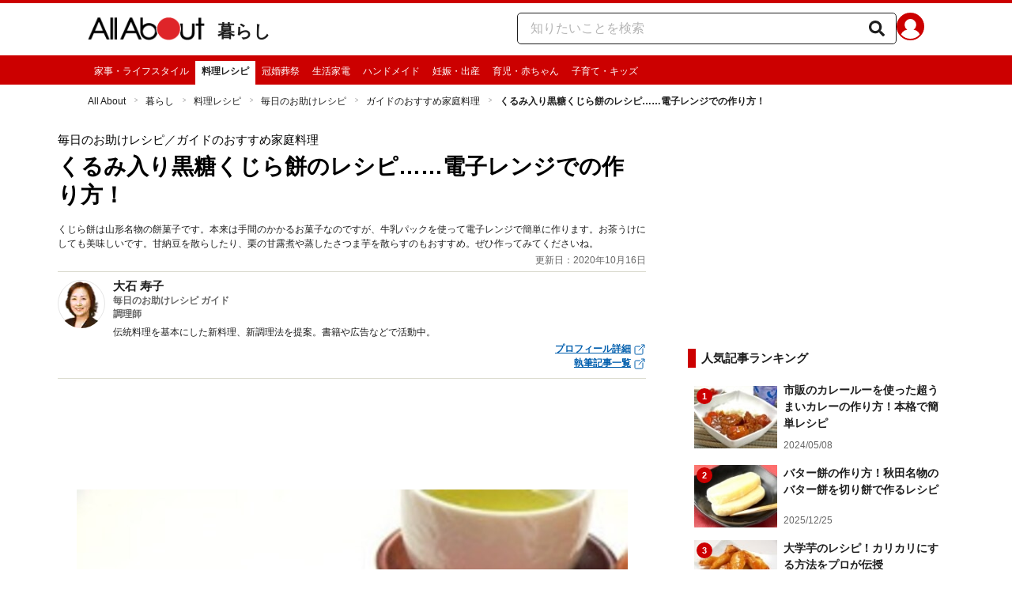

--- FILE ---
content_type: text/html; charset=utf-8
request_url: https://allabout.co.jp/gm/gc/187631/
body_size: 25935
content:
<!DOCTYPE html><html lang="ja"><head><meta charSet="utf-8" data-next-head=""/><meta name="viewport" content="width=1100" data-next-head=""/><script src="https://cdn.browsiprod.com/bootstrap/bootstrap.js" id="browsi-tag" data-pubKey="allabout" data-siteKey="allabout" async="" data-next-head=""></script><meta name="keywords" content="鯨餅,簡単レシピ,節約,おやつ,和菓子" data-next-head=""/><meta name="description" content="くじら餅は山形名物の餅菓子です。本来は手間のかかるお菓子なのですが、牛乳パックを使って電子レンジで簡単に作ります。お茶うけにしても美味しいです。甘納豆を散らしたり、栗の甘露煮や蒸したさつま芋を散らすのもおすすめ。ぜひ作ってみてくださいね。" data-next-head=""/><meta name="thumbnail" content="https://imgcp.aacdn.jp/img-a/1200/900/aa/gm/article/1/8/7/6/3/1/1602852396/topimg_original.jpeg" data-next-head=""/><title data-next-head="">くるみ入り黒糖くじら餅のレシピ……電子レンジでの作り方！ [毎日のお助けレシピ] All About</title><link rel="alternate" type="application/rss+xml" title="All About（オールアバウト）" href="https://rss.allabout.co.jp/aa/latest/pubsubhubbub/" data-next-head=""/><link rel="icon" type="image/x-icon" href="//img.aacdn.jp/201107/all/favicon.ico" data-next-head=""/><meta name="twitter:card" content="summary_large_image" data-next-head=""/><meta name="twitter:site" content="@allabout_news" data-next-head=""/><link rel="apple-touch-icon" href="//img.aacdn.jp/touch/aa/aa_home150_150.png" data-next-head=""/><meta property="og:title" content="くるみ入り黒糖くじら餅のレシピ……電子レンジでの作り方！ [毎日のお助けレシピ] All About" data-next-head=""/><meta property="og:type" content="article" data-next-head=""/><meta property="og:url" content="https://allabout.co.jp/gm/gc/187631/" data-next-head=""/><meta property="og:image" content="https://imgcp.aacdn.jp/img-a/1200/900/aa/gm/article/1/8/7/6/3/1/1602852396/topimg_original.jpeg" data-next-head=""/><meta property="og:site_name" content="All About（オールアバウト）" data-next-head=""/><meta property="og:description" content="くじら餅は山形名物の餅菓子です。本来は手間のかかるお菓子なのですが、牛乳パックを使って電子レンジで簡単に作ります。お茶うけにしても美味しいです。甘納豆を散らしたり、栗の甘露煮や蒸したさつま芋を散らすのもおすすめ。ぜひ作ってみてくださいね。" data-next-head=""/><meta property="fb:app_id" content="127779010635453" data-next-head=""/><meta property="fb:pages" content="146834615367396" data-next-head=""/><meta name="robots" content="index, follow, max-image-preview:large" data-next-head=""/><link rel="canonical" href="https://allabout.co.jp/gm/gc/187631/" data-next-head=""/><link rel="preload" href="/_next/static/css/b0136b2bd75f0647.css" as="style"/><script type="text/javascript" data-next-head="">
              aa = {};
              aa.v = {};
              aa.v.article_adflag = '0';
              aa.v.article_guide_id = '193';
              aa.v.article_guide_name = '大石 寿子'
              aa.v.article_id = '187631';
              aa.v.article_page = '1';
              aa.v.article_pagecount = '1';
              aa.v.article_pubdate = '2011-12-19';
              aa.v.article_title = 'くるみ入り黒糖くじら餅のレシピ……電子レンジでの作り方！';
              aa.v.article_updatedate = '2020-10-16';
              aa.v.ryoiki_eng = 'r_kurashi';
              aa.v.ryoiki_jp = '暮らし';
              aa.v.ch_jp = '料理レシピ';
              aa.v.ch_eng = 'recipe';
              aa.v.gs_id = '509';
              aa.v.gs_jp = '毎日のお助けレシピ';
              aa.v.list_id = '23056';
              aa.v.my_best = '0';
            </script><script type="text/javascript" data-next-head="">
              aa.v.device='pc';
              aa.v.adult_flg = '0';
              aa.v.page_category = 'guidesite';
              aa.v.page_type = 'article';
              aa.v.page_title = 'くるみ入り黒糖くじら餅のレシピ……電子レンジでの作り方！';
              aa.v.service = 'allabout';
            </script><script id="gtm" data-nscript="beforeInteractive">
            window.dataLayer = window.dataLayer || [];
            window.dataLayer.push({ isRearchi: "true" });
            (function(w,d,s,l,i){w[l]=w[l]||[];w[l].push({'gtm.start':
            new Date().getTime(),event:'gtm.js'});var f=d.getElementsByTagName(s)[0],
            j=d.createElement(s),dl=l!='dataLayer'?'&l='+l:'';j.async=true;j.src=
            'https://www.googletagmanager.com/gtm.js?id='+i+dl;f.parentNode.insertBefore(j,f);
            })(window,document,'script','dataLayer','GTM-87VH');
          </script><link rel="stylesheet" href="/_next/static/css/b0136b2bd75f0647.css" data-n-p=""/><noscript data-n-css=""></noscript><script defer="" noModule="" src="/_next/static/chunks/polyfills-42372ed130431b0a.js"></script><script src="/_next/static/chunks/webpack-18f05741a3d519cc.js" defer=""></script><script src="/_next/static/chunks/framework-8b0b0e08fcd3360d.js" defer=""></script><script src="/_next/static/chunks/main-ca3824d559d86b17.js" defer=""></script><script src="/_next/static/chunks/pages/_app-e05f867421b85eff.js" defer=""></script><script src="/_next/static/chunks/454e6ae6-cf266b9b861d28ec.js" defer=""></script><script src="/_next/static/chunks/0465ed09-f57fb4220e06eb77.js" defer=""></script><script src="/_next/static/chunks/b28a8588-92427bce0fbc5c48.js" defer=""></script><script src="/_next/static/chunks/a1488f65-e5254862fb055c34.js" defer=""></script><script src="/_next/static/chunks/10a22817-c1ee5f341dea983d.js" defer=""></script><script src="/_next/static/chunks/489b9f9a-6bd6f27897a65abd.js" defer=""></script><script src="/_next/static/chunks/54e27604-552001d213a512a3.js" defer=""></script><script src="/_next/static/chunks/c859536c-827e68214a77fd76.js" defer=""></script><script src="/_next/static/chunks/2e6f1b4f-0e74645d7890d7e8.js" defer=""></script><script src="/_next/static/chunks/4b522599-c77b318bd8129326.js" defer=""></script><script src="/_next/static/chunks/2730-82337e8a1bd183de.js" defer=""></script><script src="/_next/static/chunks/5278-d2b0d11e9809cae1.js" defer=""></script><script src="/_next/static/chunks/1886-b8f4549143be163a.js" defer=""></script><script src="/_next/static/chunks/2609-20416f641ebab4d0.js" defer=""></script><script src="/_next/static/chunks/9549-247828d1b4c13fd5.js" defer=""></script><script src="/_next/static/chunks/3366-cfd2262517269b6a.js" defer=""></script><script src="/_next/static/chunks/800-a872f7af112c3f71.js" defer=""></script><script src="/_next/static/chunks/292-85263569e9c9644c.js" defer=""></script><script src="/_next/static/chunks/7202-7409c0b4d4fd2f6b.js" defer=""></script><script src="/_next/static/chunks/4932-afbd97fb095a73cf.js" defer=""></script><script src="/_next/static/chunks/9815-81da0a243e353587.js" defer=""></script><script src="/_next/static/chunks/7889-ee24d07e3796a3bc.js" defer=""></script><script src="/_next/static/chunks/6268-05d4eaee47668e60.js" defer=""></script><script src="/_next/static/chunks/2270-e72a8166b796e2c4.js" defer=""></script><script src="/_next/static/chunks/pages/gm/gc/%5Bid%5D-05eeb165f43c83f7.js" defer=""></script><script src="/_next/static/3K6Y65Yr5XLSL7nYyxB8M/_buildManifest.js" defer=""></script><script src="/_next/static/3K6Y65Yr5XLSL7nYyxB8M/_ssgManifest.js" defer=""></script>
                              <script>!function(e){var n="https://s.go-mpulse.net/boomerang/";if("False"=="True")e.BOOMR_config=e.BOOMR_config||{},e.BOOMR_config.PageParams=e.BOOMR_config.PageParams||{},e.BOOMR_config.PageParams.pci=!0,n="https://s2.go-mpulse.net/boomerang/";if(window.BOOMR_API_key="KLLCJ-3YXQ7-D8NBF-R2BAU-XP2MB",function(){function e(){if(!o){var e=document.createElement("script");e.id="boomr-scr-as",e.src=window.BOOMR.url,e.async=!0,i.parentNode.appendChild(e),o=!0}}function t(e){o=!0;var n,t,a,r,d=document,O=window;if(window.BOOMR.snippetMethod=e?"if":"i",t=function(e,n){var t=d.createElement("script");t.id=n||"boomr-if-as",t.src=window.BOOMR.url,BOOMR_lstart=(new Date).getTime(),e=e||d.body,e.appendChild(t)},!window.addEventListener&&window.attachEvent&&navigator.userAgent.match(/MSIE [67]\./))return window.BOOMR.snippetMethod="s",void t(i.parentNode,"boomr-async");a=document.createElement("IFRAME"),a.src="about:blank",a.title="",a.role="presentation",a.loading="eager",r=(a.frameElement||a).style,r.width=0,r.height=0,r.border=0,r.display="none",i.parentNode.appendChild(a);try{O=a.contentWindow,d=O.document.open()}catch(_){n=document.domain,a.src="javascript:var d=document.open();d.domain='"+n+"';void(0);",O=a.contentWindow,d=O.document.open()}if(n)d._boomrl=function(){this.domain=n,t()},d.write("<bo"+"dy onload='document._boomrl();'>");else if(O._boomrl=function(){t()},O.addEventListener)O.addEventListener("load",O._boomrl,!1);else if(O.attachEvent)O.attachEvent("onload",O._boomrl);d.close()}function a(e){window.BOOMR_onload=e&&e.timeStamp||(new Date).getTime()}if(!window.BOOMR||!window.BOOMR.version&&!window.BOOMR.snippetExecuted){window.BOOMR=window.BOOMR||{},window.BOOMR.snippetStart=(new Date).getTime(),window.BOOMR.snippetExecuted=!0,window.BOOMR.snippetVersion=12,window.BOOMR.url=n+"KLLCJ-3YXQ7-D8NBF-R2BAU-XP2MB";var i=document.currentScript||document.getElementsByTagName("script")[0],o=!1,r=document.createElement("link");if(r.relList&&"function"==typeof r.relList.supports&&r.relList.supports("preload")&&"as"in r)window.BOOMR.snippetMethod="p",r.href=window.BOOMR.url,r.rel="preload",r.as="script",r.addEventListener("load",e),r.addEventListener("error",function(){t(!0)}),setTimeout(function(){if(!o)t(!0)},3e3),BOOMR_lstart=(new Date).getTime(),i.parentNode.appendChild(r);else t(!1);if(window.addEventListener)window.addEventListener("load",a,!1);else if(window.attachEvent)window.attachEvent("onload",a)}}(),"".length>0)if(e&&"performance"in e&&e.performance&&"function"==typeof e.performance.setResourceTimingBufferSize)e.performance.setResourceTimingBufferSize();!function(){if(BOOMR=e.BOOMR||{},BOOMR.plugins=BOOMR.plugins||{},!BOOMR.plugins.AK){var n=""=="true"?1:0,t="",a="cj2bpdicc2qry2l5l7ya-f-5e4228278-clientnsv4-s.akamaihd.net",i="false"=="true"?2:1,o={"ak.v":"39","ak.cp":"914209","ak.ai":parseInt("585512",10),"ak.ol":"0","ak.cr":8,"ak.ipv":4,"ak.proto":"h2","ak.rid":"1bc9b18c","ak.r":51208,"ak.a2":n,"ak.m":"b","ak.n":"essl","ak.bpcip":"18.116.23.0","ak.cport":34316,"ak.gh":"23.209.83.14","ak.quicv":"","ak.tlsv":"tls1.3","ak.0rtt":"","ak.0rtt.ed":"","ak.csrc":"-","ak.acc":"","ak.t":"1769824240","ak.ak":"hOBiQwZUYzCg5VSAfCLimQ==Dw4fv+6EPpm8LuduE37NEDOZ2dsuYF2gh8FwnrTsJMSUixBm+QMFzitOKMCdOzBxos2MIJiTvxHNdEsNaQUcdOtV/9VPdLKIDduQQV4u/sAyDKGoegBqZSonlsRqF3wXgvtOS239AJuCfe7lcJua4XPpLpaKMFYX6zNhL1oANkVraZFON8N4XdnpHS8BK8k3vPrCE3EvZVhYlOMt970abN3Wn2jGAOJ7kXMq82zJCfelSvHe+Q6xsKSTlI41/0Wruk1KkkkCAscQiTZ4Fw46x/9qOsOdVdUWHzyVR2CyMSh0ho36Q1QgtZ4KEtz8Gxd3zd4GMgkrv/2meTCnZ+bxW2mOZ3a5MFW6DdZtrjVnIF4fenIoP51FXc+1vdpPJrOd//2Df+Nos3nQgWpDrMkfChwpsKYFxpV40vFu5VZ3HVc=","ak.pv":"87","ak.dpoabenc":"","ak.tf":i};if(""!==t)o["ak.ruds"]=t;var r={i:!1,av:function(n){var t="http.initiator";if(n&&(!n[t]||"spa_hard"===n[t]))o["ak.feo"]=void 0!==e.aFeoApplied?1:0,BOOMR.addVar(o)},rv:function(){var e=["ak.bpcip","ak.cport","ak.cr","ak.csrc","ak.gh","ak.ipv","ak.m","ak.n","ak.ol","ak.proto","ak.quicv","ak.tlsv","ak.0rtt","ak.0rtt.ed","ak.r","ak.acc","ak.t","ak.tf"];BOOMR.removeVar(e)}};BOOMR.plugins.AK={akVars:o,akDNSPreFetchDomain:a,init:function(){if(!r.i){var e=BOOMR.subscribe;e("before_beacon",r.av,null,null),e("onbeacon",r.rv,null,null),r.i=!0}return this},is_complete:function(){return!0}}}}()}(window);</script></head><body><noscript><iframe title="gtm" src="https://www.googletagmanager.com/ns.html?id=GTM-87VH" height="0" width="0" style="display:none;visibility:hidden"></iframe></noscript><div id="__next"><style data-emotion="css-global sbijfl">*,::before,::after{box-sizing:border-box;border-style:solid;border-width:0;}html{line-height:1.15;-webkit-text-size-adjust:100%;}body{margin:0;font-family:"メイリオ",Meiryo,YuGothic,"游ゴシック","Hiragino Kaku Gothic Pro",Osaka,"ＭＳ Ｐゴシック","MS PGothic",sans-serif;}main{display:block;}p,table,blockquote,address,pre,iframe,form,figure,dl{margin:0;}h1,h2,h3,h4,h5,h6{font-size:inherit;font-weight:inherit;margin:0;}ul,ol{margin:0;padding:0;list-style:none;}dt{font-weight:bold;}dd{margin-left:0;}hr{box-sizing:content-box;height:0;overflow:visible;border-top-width:1px;margin:0;clear:both;color:inherit;}pre{font-family:monospace,monospace;font-size:inherit;}address{font-style:inherit;}a{background-color:transparent;-webkit-text-decoration:none;text-decoration:none;color:inherit;}abbr[title]{-webkit-text-decoration:underline dotted;text-decoration:underline dotted;}b,strong{font-weight:bolder;}code,kbd,samp{font-family:monospace,monospace;font-size:inherit;}small{font-size:80%;}sub,sup{font-size:75%;line-height:0;position:relative;vertical-align:baseline;}sub{bottom:-0.25em;}sup{top:-0.5em;}svg,img,embed,object,iframe{vertical-align:bottom;}button,input,optgroup,select,textarea{-webkit-appearance:none;-webkit-appearance:none;-moz-appearance:none;-ms-appearance:none;appearance:none;vertical-align:middle;color:inherit;font:inherit;background:transparent;padding:0;margin:0;border-radius:0;text-align:inherit;text-transform:inherit;}[type="checkbox"]{-webkit-appearance:checkbox;-webkit-appearance:checkbox;-moz-appearance:checkbox;-ms-appearance:checkbox;appearance:checkbox;}[type="radio"]{-webkit-appearance:radio;-webkit-appearance:radio;-moz-appearance:radio;-ms-appearance:radio;appearance:radio;}button,[type="button"],[type="reset"],[type="submit"]{cursor:pointer;}button:disabled,[type="button"]:disabled,[type="reset"]:disabled,[type="submit"]:disabled{cursor:default;}:-moz-focusring{outline:auto;}select:disabled{opacity:inherit;}option{padding:0;}fieldset{margin:0;padding:0;min-width:0;}legend{padding:0;}progress{vertical-align:baseline;}textarea{overflow:auto;}[type="number"]::-webkit-inner-spin-button,[type="number"]::-webkit-outer-spin-button{height:auto;}[type="search"]{outline-offset:-2px;}[type="search"]::-webkit-search-decoration{-webkit-appearance:none;}::-webkit-file-upload-button{-webkit-appearance:button;font:inherit;}label[for]{cursor:pointer;}details{display:block;}summary{display:-webkit-box;display:-webkit-list-item;display:-ms-list-itembox;display:list-item;}[contenteditable]:focus{outline:auto;}table{border-color:inherit;border-collapse:collapse;}caption{text-align:left;}td,th{vertical-align:top;padding:0;}th{text-align:left;font-weight:bold;}html{font-size:16px;}body{font-family:"メイリオ",Meiryo,YuGothic,"游ゴシック","Hiragino Kaku Gothic Pro",Osaka,"ＭＳ Ｐゴシック","MS PGothic",sans-serif;line-height:1.5;background:#fff;color:#1e1e1e;word-wrap:break-word;min-width:1058px;}a{color:#005ead;-webkit-text-decoration:none;text-decoration:none;}a:hover{-webkit-text-decoration:underline;text-decoration:underline;}img{max-width:100%;vertical-align:bottom;-ms-interpolation-mode:bicubic;}a:hover img.trans,a.trans:hover{cursor:pointer;opacity:0.7;-webkit-filter:alpha(opacity=70);filter:alpha(opacity=70);}</style><style data-emotion="css 3t04x3">.css-3t04x3{height:0px;}</style><div data-tracking-zone="modules-content-bodyExternalScriptFrame" class="css-3t04x3"></div><style data-emotion="css gk3zlj">.css-gk3zlj{min-width:1240px;}</style><div class="css-gk3zlj"><style data-emotion="css nzfbnz">.css-nzfbnz{border-top:4px solid #cc0000;}</style><header role="banner" data-tracking-zone="modules-common-header" class="css-nzfbnz"><style data-emotion="css 1lz4wh1">.css-1lz4wh1{display:-webkit-box;display:-webkit-flex;display:-ms-flexbox;display:flex;-webkit-box-pack:justify;-webkit-justify-content:space-between;justify-content:space-between;padding:12px 0;width:1058px;margin:0 auto;}</style><div class="css-1lz4wh1"><style data-emotion="css bdl97">.css-bdl97{padding-top:6px;display:-webkit-box;display:-webkit-flex;display:-ms-flexbox;display:flex;}</style><div data-tracking-zone="modules-common-header-parts-logo" class="css-bdl97"><a aria-label="All About オールアバウト" href="/"><style data-emotion="css 3qtz1w">.css-3qtz1w{max-width:100%;vertical-align:bottom;}</style><div class="css-3qtz1w"><img alt="All About オールアバウト" loading="lazy" width="148" height="29" decoding="async" data-nimg="1" style="color:transparent" src="https://img.aacdn.jp/allabout/common/aa-logo.png"/></div></a><style data-emotion="css 9okqyn">.css-9okqyn{display:-webkit-box;display:-webkit-flex;display:-ms-flexbox;display:flex;-webkit-align-items:center;-webkit-box-align:center;-ms-flex-align:center;align-items:center;margin-left:16px;line-height:1;font-size:22px;font-weight:bold;color:#1e1e1e;}.css-9okqyn:hover{-webkit-text-decoration:none;text-decoration:none;}</style><a class="css-9okqyn" href="/r_kurashi/">暮らし</a></div><style data-emotion="css kl5uk3">.css-kl5uk3{display:-webkit-box;display:-webkit-flex;display:-ms-flexbox;display:flex;gap:20px;}</style><div class="css-kl5uk3"><div data-tracking-zone="parts-common-searchForm" class="css-kl5uk3"><style data-emotion="css 79elbk">.css-79elbk{position:relative;}</style><form class="css-79elbk"><style data-emotion="css edtxkx">.css-edtxkx{display:block;border-radius:5px;box-sizing:border-box;border:1px solid #1e1e1e;width:480px;height:40px;padding:0 50px 0 16px;line-height:40px;background:#fff;}.css-edtxkx::-webkit-input-placeholder{color:#b4b4b4;}.css-edtxkx::-moz-placeholder{color:#b4b4b4;}.css-edtxkx:-ms-input-placeholder{color:#b4b4b4;}.css-edtxkx::placeholder{color:#b4b4b4;}</style><input type="text" placeholder="知りたいことを検索" class="css-edtxkx" value=""/><style data-emotion="css 1oo56x6">.css-1oo56x6{display:block;position:absolute;top:0;right:15px;width:20px;height:40px;font-size:20px;line-height:20px;}.css-1oo56x6:hover{opacity:0.8;}</style><button aria-label="知りたいことを検索" type="submit" class="css-1oo56x6"><svg stroke="currentColor" fill="currentColor" stroke-width="0" viewBox="0 0 512 512" height="1em" width="1em" xmlns="http://www.w3.org/2000/svg"><path d="M505 442.7L405.3 343c-4.5-4.5-10.6-7-17-7H372c27.6-35.3 44-79.7 44-128C416 93.1 322.9 0 208 0S0 93.1 0 208s93.1 208 208 208c48.3 0 92.7-16.4 128-44v16.3c0 6.4 2.5 12.5 7 17l99.7 99.7c9.4 9.4 24.6 9.4 33.9 0l28.3-28.3c9.4-9.4 9.4-24.6.1-34zM208 336c-70.7 0-128-57.2-128-128 0-70.7 57.2-128 128-128 70.7 0 128 57.2 128 128 0 70.7-57.2 128-128 128z"></path></svg></button></form></div><a href="https://allabout.co.jp/membership/login?utm_source=allabout&amp;utm_medium=referral&amp;utm_campaign=id_login" aria-label="All About ID" data-tracking-zone="parts-common-userIcon"><style data-emotion="css 8zt265">.css-8zt265{display:inline-block;border-radius:50%;width:35px;height:35px;background:#cc0000;background-image:url(https://img.aacdn.jp/allabout/common/user_icon.svg);background-repeat:no-repeat;position:relative;-webkit-background-position:left 3px bottom -8px;background-position:left 3px bottom -8px;-webkit-background-size:25px auto;background-size:25px auto;border:#cc0000 solid 2px;box-sizing:border-box;}</style><span class="css-8zt265"></span></a></div></div></header><style data-emotion="css 1lqqlin">.css-1lqqlin{background:#cc0000;}</style><nav role="navigation" data-tracking-zone="modules-common-navigation-channel" class="css-1lqqlin"><style data-emotion="css yqa7mu">.css-yqa7mu{width:1058px;display:-webkit-box;display:-webkit-flex;display:-ms-flexbox;display:flex;-webkit-box-flex-wrap:wrap;-webkit-flex-wrap:wrap;-ms-flex-wrap:wrap;flex-wrap:wrap;padding-top:7px;margin:0 auto;letter-spacing:-0.4em;}</style><ul class="css-yqa7mu"><style data-emotion="css 5fz372">.css-5fz372{letter-spacing:normal;vertical-align:top;}</style><li class="css-5fz372"><style data-emotion="css 14td9p7">.css-14td9p7{display:block;white-space:nowrap;line-height:1;font-size:12px;height:30px;padding:7px 8px 0;color:#fff;}.css-14td9p7:hover{cursor:pointer;-webkit-text-decoration:none;text-decoration:none;font-weight:bold;color:#1e1e1e;background:#fff;}</style><a class="css-14td9p7" href="/family/">家事・ライフスタイル</a></li><li class="css-5fz372"><style data-emotion="css zxesj6">.css-zxesj6{display:block;white-space:nowrap;line-height:1;font-size:12px;height:30px;padding:7px 8px 0;font-weight:bold;color:#1e1e1e;background:#fff;}.css-zxesj6:hover{cursor:pointer;-webkit-text-decoration:none;text-decoration:none;}</style><a class="css-zxesj6" href="/recipe/">料理レシピ</a></li><li class="css-5fz372"><a class="css-14td9p7" href="/ch_manner/">冠婚葬祭</a></li><li class="css-5fz372"><a class="css-14td9p7" href="/homeelectronics/">生活家電</a></li><li class="css-5fz372"><a class="css-14td9p7" href="/ch_handmade/">ハンドメイド</a></li><li class="css-5fz372"><a class="css-14td9p7" href="/ch_pregnancy/">妊娠・出産</a></li><li class="css-5fz372"><a class="css-14td9p7" href="/children/">育児・赤ちゃん</a></li><li class="css-5fz372"><a class="css-14td9p7" href="/ch_kids/">子育て・キッズ</a></li></ul></nav><style data-emotion="css u70vtz">.css-u70vtz{margin:0 auto;width:1058px;}</style><nav data-tracking-zone="parts-common-breadcrumbList" class="css-u70vtz"><style data-emotion="css 1b9xjm1">.css-1b9xjm1{font-size:12px;margin-bottom:12px;padding-top:12px;}</style><ol class="css-1b9xjm1"><style data-emotion="css 1wa08kx">.css-1wa08kx{position:relative;display:inline-block;padding-right:17px;margin-right:8px;}.css-1wa08kx:after{position:absolute;display:inline-block;content:">";color:#999;top:-1px;right:0;-webkit-transform:scaleX(0.6);-moz-transform:scaleX(0.6);-ms-transform:scaleX(0.6);transform:scaleX(0.6);}.css-1wa08kx:last-child{font-weight:bold;padding-right:0px;margin-right:0px;}.css-1wa08kx:last-child:after{content:"";}</style><li class="css-1wa08kx"><style data-emotion="css 179v843">.css-179v843{color:#1e1e1e;}</style><a class="css-179v843" href="/">All About</a></li><li class="css-1wa08kx"><a class="css-179v843" href="/r_kurashi/">暮らし</a></li><li class="css-1wa08kx"><a class="css-179v843" href="/recipe/">料理レシピ</a></li><li class="css-1wa08kx"><a class="css-179v843" href="/gm/gt/509/">毎日のお助けレシピ</a></li><li class="css-1wa08kx"><a class="css-179v843" href="/gm/gl/23056/">ガイドのおすすめ家庭料理</a></li><li class="css-1wa08kx">くるみ入り黒糖くじら餅のレシピ……電子レンジでの作り方！</li></ol></nav><style data-emotion="css 1v4uyrx">.css-1v4uyrx{width:1240px;display:-webkit-box;display:-webkit-flex;display:-ms-flexbox;display:flex;padding:12px 0;margin:0 auto;}</style><div class="css-1v4uyrx"><style data-emotion="css 1dfv254">.css-1dfv254{width:744px;margin:0 53px;}</style><div class="css-1dfv254"><style data-emotion="css eaj36">.css-eaj36{margin-bottom:20px;border-bottom:1px solid #dbdbcf;}</style><div class="css-eaj36"><div data-tracking-zone="modules-content-header-common"><style data-emotion="css 1x6kwam">.css-1x6kwam{margin-bottom:5px;color:#000;font-size:15px;padding-top:5px;line-height:1.5;}</style><div data-tracking-zone="modules-content-header-common-parts-contentCategory" class="css-1x6kwam">毎日のお助けレシピ<!-- -->／ガイドのおすすめ家庭料理</div><style data-emotion="css 3vy5ys">.css-3vy5ys{margin-bottom:16px;font-size:28px;font-weight:bold;line-height:1.3;color:#000;}</style><h1 data-tracking-zone="modules-content-header-common-parts-contentTitle" class="css-3vy5ys">くるみ入り黒糖くじら餅のレシピ……電子レンジでの作り方！</h1><style data-emotion="css ve1b41">.css-ve1b41{margin-bottom:3px;font-size:12px;}</style><p data-tracking-zone="modules-content-header-common-parts-contentDescription" class="css-ve1b41">くじら餅は山形名物の餅菓子です。本来は手間のかかるお菓子なのですが、牛乳パックを使って電子レンジで簡単に作ります。お茶うけにしても美味しいです。甘納豆を散らしたり、栗の甘露煮や蒸したさつま芋を散らすのもおすすめ。ぜひ作ってみてくださいね。</p></div><style data-emotion="css 1t22kts">.css-1t22kts{display:block;color:#666;text-align:right;font-size:12px;}</style><time data-tracking-zone="parts-common-updatedAt" class="css-1t22kts">更新日：2020年10月16日</time><style data-emotion="css 1gohi4l">.css-1gohi4l{min-height:47px;padding-top:5px;display:-webkit-box;display:-webkit-flex;display:-ms-flexbox;display:flex;-webkit-box-pack:justify;-webkit-justify-content:space-between;justify-content:space-between;}</style><div class="css-1gohi4l"><style data-emotion="css 1n570ix">.css-1n570ix{width:100%;border-top:1px solid #dbdbcf;}</style><div data-tracking-zone="modules-content-guide-common" class="css-1n570ix"><style data-emotion="css yh62wx">.css-yh62wx{display:-webkit-box;display:-webkit-flex;display:-ms-flexbox;display:flex;padding-top:10px;padding-bottom:10px;width:100%;}</style><div class="css-yh62wx"><style data-emotion="css 6su6fj">.css-6su6fj{-webkit-flex-shrink:0;-ms-flex-negative:0;flex-shrink:0;}</style><div class="css-6su6fj"><style data-emotion="css 12jv2d2">.css-12jv2d2{border:1px solid #e5e5e5;border-radius:50%;width:60px;height:60px;}</style><div data-tracking-zone="modules-content-guide-common-parts-guideProfileImage" class="css-12jv2d2"><style data-emotion="css uodor8">.css-uodor8{border-radius:50%;}</style><img alt="大石 寿子" loading="lazy" width="60" height="60" decoding="async" data-nimg="1" class="css-uodor8" style="color:transparent" src="https://imgcp.aacdn.jp/img-a/60/60/img-org/201107/all/guide/193/guide-193-60-60.gif"/></div></div><style data-emotion="css k9d8ev">.css-k9d8ev{margin-left:10px;-webkit-box-flex:1;-webkit-flex-grow:1;-ms-flex-positive:1;flex-grow:1;-webkit-flex-shrink:1;-ms-flex-negative:1;flex-shrink:1;-webkit-flex-basis:0%;-ms-flex-preferred-size:0%;flex-basis:0%;}</style><div class="css-k9d8ev"><style data-emotion="css m2tfvw">.css-m2tfvw{font-size:15px;font-weight:bold;line-height:1;}</style><p class="css-m2tfvw">大石 寿子</p><style data-emotion="css chvykx">.css-chvykx{font-size:12px;font-weight:bold;color:#666;margin-top:5px;line-height:1;}</style><p class="css-chvykx">毎日のお助けレシピ ガイド</p><style data-emotion="css odz94x">.css-odz94x{margin-top:5px;}</style><div class="css-odz94x"><style data-emotion="css w4kkeb">.css-w4kkeb{font-size:12px;font-weight:bold;color:#666;line-height:1;}</style><p data-tracking-zone="modules-content-guide-common-parts-representativeQualification" class="css-w4kkeb">調理師</p></div><style data-emotion="css mvx0md">.css-mvx0md{margin-top:10px;min-height:0;}</style><div class="css-mvx0md"><div data-tracking-zone="modules-content-guide-common-parts-briefHistory"><style data-emotion="css 4ublrz">.css-4ublrz{font-size:12px;line-height:1.2;}</style><p class="css-4ublrz">伝統料理を基本にした新料理、新調理法を提案。書籍や広告などで活動中。</p></div></div><div class="css-odz94x"><style data-emotion="css qfdd9t">.css-qfdd9t{display:-webkit-box;display:-webkit-flex;display:-ms-flexbox;display:flex;-webkit-flex-direction:column;-ms-flex-direction:column;flex-direction:column;-webkit-align-items:flex-end;-webkit-box-align:flex-end;-ms-flex-align:flex-end;align-items:flex-end;}</style><div data-tracking-zone="modules-content-guide-common-parts-guideLink" class="css-qfdd9t"><style data-emotion="css 1xr4v4j">.css-1xr4v4j{color:#005ead;-webkit-text-decoration:underline;text-decoration:underline;font-size:12px;font-weight:bold;display:block;}</style><a class="css-1xr4v4j" href="/gm/gp/193/">プロフィール詳細<style data-emotion="css b3y8ob">.css-b3y8ob{width:16px;height:16px;margin-left:3px;}</style><svg stroke="currentColor" fill="currentColor" stroke-width="0" viewBox="0 0 512 512" class="css-b3y8ob" height="1em" width="1em" xmlns="http://www.w3.org/2000/svg"><path fill="none" stroke-linecap="round" stroke-linejoin="round" stroke-width="32" d="M384 224v184a40 40 0 0 1-40 40H104a40 40 0 0 1-40-40V168a40 40 0 0 1 40-40h167.48M336 64h112v112M224 288 440 72"></path></svg></a><a class="css-1xr4v4j" href="/gm/gp/193/library/">執筆記事一覧<svg stroke="currentColor" fill="currentColor" stroke-width="0" viewBox="0 0 512 512" class="css-b3y8ob" height="1em" width="1em" xmlns="http://www.w3.org/2000/svg"><path fill="none" stroke-linecap="round" stroke-linejoin="round" stroke-width="32" d="M384 224v184a40 40 0 0 1-40 40H104a40 40 0 0 1-40-40V168a40 40 0 0 1 40-40h167.48M336 64h112v112M224 288 440 72"></path></svg></a></div></div></div></div></div></div></div><style data-emotion="css 1xn3edc">.css-1xn3edc{margin-bottom:30px;}</style><div class="css-1xn3edc"><style data-emotion="css 9cymi">.css-9cymi{text-align:center;height:90px;}.css-9cymi iframe{max-width:100%;}</style><div id="sys-article-upper-afc" data-tracking-zone="modules-common-adUpperAfc" class="css-9cymi"></div></div><main><article><style data-emotion="css 128nlh6">.css-128nlh6{font-size:13px;}</style><div data-tracking-zone="modules-content-relatedArticleAboveArticleFrame" class="css-128nlh6"></div><div id="fourm-target-children" data-tracking-zone="modules-content-adFourM"><div id="in-article-rec-target-children" data-tracking-zone="modules-content-adInArticleRec"><style data-emotion="css cikcz">.css-cikcz{line-height:1.8;}</style><div class="css-cikcz"><style data-emotion="css o7z4io">.css-o7z4io{width:697px;margin:20px auto 80px auto;}</style><div data-tracking-zone="modules-content-recipeTopContent-parts-largeRecipeTop" class="css-o7z4io"><img alt="くるみ入り黒糖くじら餅のレシピ……電子レンジでの作り方！" loading="lazy" width="697" height="523" decoding="async" data-nimg="1" style="color:transparent" src="https://imgcp.aacdn.jp/img-a/697/auto/aa/gm/article/1/8/7/6/3/1/1602852396/topimg_large.jpeg"/><style data-emotion="css in3yi3">.css-in3yi3{font-weight:bold;}</style><p data-tracking-zone="modules-content-recipeTopContent-parts-cookingTime" class="css-in3yi3">所要時間：<!-- -->10分</p><style data-emotion="css 1ijrxyb">.css-1ijrxyb{margin:10px 0 10px 0;}</style><p data-tracking-zone="modules-content-recipeTopContent-parts-category" class="css-1ijrxyb">カテゴリー：<style data-emotion="css 1bs7qd7">.css-1bs7qd7:hover{-webkit-text-decoration:none;text-decoration:none;}</style><a class="css-1bs7qd7" href="/recipe/search/dish/1/">ご飯・麺・粉物</a>、<a class="css-1bs7qd7" href="/recipe/search/dish/469/">もち</a></p></div><section data-tracking-zone="modules-content-recipeLead"><style data-emotion="css e45uu5">.css-e45uu5{font-size:20px;font-weight:bold;border-left:9px solid #cc0000;margin:30px 0 15px 0;padding-left:10px;}</style><h2 data-tracking-zone="parts-content-sectionTitle" class="css-e45uu5">電子レンジで作る！ くじら餅レシピ</h2><div>くじら餅は山形名物の餅菓子です。お店によっては「くぢら餅」とも書きます。 以前、鍋で煮てから電子レンジで加熱するレシピを書きました。今日は電子レンジだけで作ります。材料の他に、丼と1リットル入りの牛乳パックを1個ご用意ください。<br />
&nbsp;</div></section><section data-tracking-zone="modules-content-recipeIngredientList"><h2 data-tracking-zone="parts-content-sectionTitle" class="css-e45uu5">くるみ入り黒糖くじら餅の材料（4人分）</h2><style data-emotion="css 1p1m7xv">.css-1p1m7xv{background-color:#fbf4df;padding:4px;margin:5px;}</style><div class="css-1p1m7xv"><style data-emotion="css 1d0c7h9">.css-1d0c7h9{border:1px solid #e7a285;}</style><div class="css-1d0c7h9"><style data-emotion="css 8atqhb">.css-8atqhb{width:100%;}</style><table summary="レシピの材料" data-tracking-zone="modules-content-recipeIngredientList-parts-table" class="css-8atqhb"><thead><tr><style data-emotion="css 1gxu7p3">.css-1gxu7p3{background-color:#feded1;font-weight:bold;line-height:1.3em;border-bottom:1px solid #feded1;padding:6px 8px;vertical-align:middle;text-align:left;}</style><td colSpan="2" class="css-1gxu7p3">くるみ入り黒糖くじら餅の作り方</td></tr></thead><style data-emotion="css 1ddgqzh">.css-1ddgqzh{line-height:1.3em;font-size:80%;}</style><tbody class="css-1ddgqzh"><tr data-tracking-zone="modules-content-recipeIngredientList-parts-tableRow"><style data-emotion="css 1wk3hqq">.css-1wk3hqq{width:50%;border-bottom:1px solid #feded1;padding:6px 8px;vertical-align:middle;border-right:1px solid #feded1;font-weight:bold;}</style><th class="css-1wk3hqq"><style data-emotion="css ae8qf0">.css-ae8qf0{color:#194aae;display:inline;-webkit-text-decoration:underline;text-decoration:underline;}.css-ae8qf0:hover{-webkit-text-decoration:none;text-decoration:none;}</style><a class="css-ae8qf0" href="/recipe/search/material/415/">黒砂糖</a></th><style data-emotion="css nvvq78">.css-nvvq78{width:50%;border-bottom:1px solid #feded1;padding:6px 8px;vertical-align:middle;}</style><td class="css-nvvq78">90g</td></tr><tr data-tracking-zone="modules-content-recipeIngredientList-parts-tableRow"><th class="css-1wk3hqq"><a class="css-ae8qf0" href="/recipe/search/material/379/">砂糖</a></th><td class="css-nvvq78">30g</td></tr><tr data-tracking-zone="modules-content-recipeIngredientList-parts-tableRow"><th class="css-1wk3hqq"><a class="css-ae8qf0" href="/recipe/search/material/338/">塩</a></th><td class="css-nvvq78">2本指でひとつまみ</td></tr><tr data-tracking-zone="modules-content-recipeIngredientList-parts-tableRow"><th class="css-1wk3hqq"><a class="css-ae8qf0" href="/recipe/search/material/836/">水</a></th><td class="css-nvvq78">260cc</td></tr><tr data-tracking-zone="modules-content-recipeIngredientList-parts-tableRow"><th class="css-1wk3hqq"><a class="css-ae8qf0" href="/recipe/search/material/1018/">上新粉</a></th><td class="css-nvvq78">90g</td></tr><tr data-tracking-zone="modules-content-recipeIngredientList-parts-tableRow"><th class="css-1wk3hqq"><a class="css-ae8qf0" href="/recipe/search/material/752/">薄力粉</a></th><td class="css-nvvq78">30g</td></tr><tr data-tracking-zone="modules-content-recipeIngredientList-parts-tableRow"><th class="css-1wk3hqq"><a class="css-ae8qf0" href="/recipe/search/material/193/">くるみ</a></th><td class="css-nvvq78">（粗く砕く）20g</td></tr></tbody></table><style data-emotion="css 1md4add">.css-1md4add{background-color:#f9ead3;padding:12px 8px;font-size:80%;line-height:1.3em;}</style><div class="css-1md4add"></div></div></div></section><section data-tracking-zone="modules-content-recipeMethod"><h2 data-tracking-zone="parts-content-sectionTitle" class="css-e45uu5">くるみ入り黒糖くじら餅の作り方・手順</h2><div><style data-emotion="css 1i39lxp">.css-1i39lxp{margin:0 0 0.5em 8px;font-weight:bold;}</style><h3 class="css-1i39lxp">くるみ入り黒糖くじら餅の作り方</h3><div data-tracking-zone="modules-content-recipeMethod-parts-recipeMethodItem"><style data-emotion="css 8k9tbr">.css-8k9tbr{display:-webkit-box;display:-webkit-flex;display:-ms-flexbox;display:flex;-webkit-align-items:center;-webkit-box-align:center;-ms-flex-align:center;align-items:center;margin:2px 0 10px 8px;}</style><p class="css-8k9tbr"><style data-emotion="css hkrtmm">.css-hkrtmm{margin-right:5px;color:#d7693c;font-size:130%;font-style:italic;}</style><span class="css-hkrtmm">1<!-- -->：</span>黒砂糖、白砂糖、塩、水を混ぜてラップなしで3分30秒加熱</p><style data-emotion="css dci17e">.css-dci17e{display:-webkit-box;display:-webkit-flex;display:-ms-flexbox;display:flex;-webkit-box-pack:left;-ms-flex-pack:left;-webkit-justify-content:left;justify-content:left;margin:0 5px 25px;}</style><div class="css-dci17e"><style data-emotion="css lvyu5j">.css-lvyu5j{margin-right:10px;}</style><img alt="牛乳パックの側面を切り取って箱を作る。耐熱ボウルに黒砂糖、白砂糖、塩、水を入れて混ぜ、ラップなしで電子レンジ（600W）で3分30秒加熱して溶かす。取り出して2～3分おいて、温度を少し下げる。 ※沸騰した黒砂糖液を70～80℃ぐらいに冷ます。" loading="lazy" width="200" height="150" decoding="async" data-nimg="1" class="css-lvyu5j" style="color:transparent" src="https://imgcp.aacdn.jp/img-a/auto/auto/aa/gm/recipe/flow/1/3/7/7/0/flowimg.jpg"/><style data-emotion="css wog8ki">.css-wog8ki{width:470px;}</style><div class="css-wog8ki"><div>牛乳パックの側面を切り取って箱を作る。耐熱ボウルに黒砂糖、白砂糖、塩、水を入れて混ぜ、ラップなしで電子レンジ（600W）で3分30秒加熱して溶かす。取り出して2～3分おいて、温度を少し下げる。 ※沸騰した黒砂糖液を70～80℃ぐらいに冷ます。</div></div></div></div><div data-tracking-zone="modules-content-recipeMethod-parts-recipeMethodItem"><p class="css-8k9tbr"><span class="css-hkrtmm">2<!-- -->：</span>上新粉と薄力粉を混ぜた中に、黒砂糖液を混ぜる</p><div class="css-dci17e"><img alt="別のボウルに上新粉と薄力粉を入れて泡だて器で混ぜ、黒砂糖液を少しずつ加えながらよく混ぜる。" loading="lazy" width="200" height="150" decoding="async" data-nimg="1" class="css-lvyu5j" style="color:transparent" src="https://imgcp.aacdn.jp/img-a/auto/auto/aa/gm/recipe/flow/1/3/7/7/1/flowimg.jpg"/><div class="css-wog8ki"><div>別のボウルに上新粉と薄力粉を入れて泡だて器で混ぜ、黒砂糖液を少しずつ加えながらよく混ぜる。</div></div></div></div><div data-tracking-zone="modules-content-recipeMethod-parts-recipeMethodItem"><p class="css-8k9tbr"><span class="css-hkrtmm">3<!-- -->：</span>牛乳パックに流し入れ、くるみを散らしてラップをかぶせる</p><div class="css-dci17e"><img alt="牛乳パックの箱に【2】を流し入れ、くるみを散し、ラップをかぶせる。" loading="lazy" width="200" height="150" decoding="async" data-nimg="1" class="css-lvyu5j" style="color:transparent" src="https://imgcp.aacdn.jp/img-a/auto/auto/aa/gm/recipe/flow/1/3/7/7/2/flowimg.jpg"/><div class="css-wog8ki"><div>牛乳パックの箱に【2】を流し入れ、くるみを散し、ラップをかぶせる。</div></div></div></div><div data-tracking-zone="modules-content-recipeMethod-parts-recipeMethodItem"><p class="css-8k9tbr"><span class="css-hkrtmm">4<!-- -->：</span>ラップの所々に竹串で穴をあけ、電子レンジで6分ほど加熱</p><div class="css-dci17e"><img alt="ラップを竹串で突いて、6～7ヶ所に穴を開け、電子レンジで5分30秒～6分加熱する。 室温で冷ます。" loading="lazy" width="200" height="150" decoding="async" data-nimg="1" class="css-lvyu5j" style="color:transparent" src="https://imgcp.aacdn.jp/img-a/auto/auto/aa/gm/recipe/flow/1/3/7/7/3/flowimg.jpg"/><div class="css-wog8ki"><div>ラップを竹串で突いて、6～7ヶ所に穴を開け、電子レンジで5分30秒～6分加熱する。 室温で冷ます。</div></div></div></div><div data-tracking-zone="modules-content-recipeMethod-parts-recipeMethodItem"><p class="css-8k9tbr"><span class="css-hkrtmm">5<!-- -->：</span>冷めたらパックを外す</p><div class="css-dci17e"><img alt="完全に冷めたらパックを外して切り分ける。" loading="lazy" width="200" height="150" decoding="async" data-nimg="1" class="css-lvyu5j" style="color:transparent" src="https://imgcp.aacdn.jp/img-a/auto/auto/aa/gm/recipe/flow/1/3/7/7/4/flowimg.jpg"/><div class="css-wog8ki"><div>完全に冷めたらパックを外して切り分ける。</div></div></div></div></div></section><section data-tracking-zone="modules-content-recipeTips"><h2 data-tracking-zone="parts-content-sectionTitle" class="css-e45uu5">ガイドのワンポイントアドバイス</h2><p>黒砂糖を白砂糖に変えれば、まるで「すあま」のようです。甘納豆を散らしたり、栗の甘露煮や蒸したさつま芋を散らしてもおいしいです。</p></section></div></div></div><style data-emotion="css 1tyn5zp">.css-1tyn5zp{margin:30px 0;}</style><div class="css-1tyn5zp"><style data-emotion="css xi606m">.css-xi606m{text-align:center;}</style><div id="aa_pc_adframe_2" data-tracking-zone="modules-content-adFinancialCounseling" class="css-xi606m"></div></div><div data-tracking-zone="modules-content-adLogly"><style data-emotion="css 1bfrycq">.css-1bfrycq{line-height:0;}.css-1bfrycq iframe{border:0;overflow:hidden;margin:0px;}</style><div class="css-1bfrycq"></div></div><style data-emotion="css 1lzzdsw">.css-1lzzdsw{margin-top:70px;margin-bottom:30px;}.css-1lzzdsw a:hover{-webkit-text-decoration:none;text-decoration:none;}</style><div data-tracking-zone="modules-content-affiliateButtons" class="css-1lzzdsw"><style data-emotion="css 400xyc">.css-400xyc{font-weight:bold;margin-bottom:16px;}</style><div class="css-400xyc">【編集部おすすめの購入サイト】</div><style data-emotion="css 1gc05bv">.css-1gc05bv{border-radius:4px;display:block;font-size:16px;font-weight:bold;margin-bottom:10px;padding-top:15px;padding-bottom:15px;position:relative;text-align:center;background-color:#ff9900;color:black;}.css-1gc05bv:hover{opacity:0.8;}</style><a href="https://www.amazon.co.jp/s?k=%E3%83%AC%E3%82%B7%E3%83%94&amp;__mk_ja_JP=%E3%82%AB%E3%82%BF%E3%82%AB%E3%83%8A&amp;crid=9MZWKM7492A7&amp;linkCode=ur2&amp;sprefix=%E3%83%AC%E3%82%B7%E3%83%94%2Caps%2C222&amp;ref=nb_sb_noss_1&amp;tag=allabout-22" class="gtm-event-outbound css-1gc05bv" target="_blank" rel="noreferrer nofollow"><style data-emotion="css nutjh7">.css-nutjh7{max-width:650px;display:inline-block;}</style><span class="css-nutjh7">Amazonで人気レシピの書籍をチェック！</span><style data-emotion="css 1mpluxt">.css-1mpluxt{position:absolute;right:10px;top:50%;-webkit-transform:translate(-50%,-50%);-moz-transform:translate(-50%,-50%);-ms-transform:translate(-50%,-50%);transform:translate(-50%,-50%);}</style><svg stroke="currentColor" fill="currentColor" stroke-width="50" viewBox="0 0 1024 1024" class="css-1mpluxt" height="1em" width="1em" xmlns="http://www.w3.org/2000/svg"><path d="M765.7 486.8L314.9 134.7A7.97 7.97 0 0 0 302 141v77.3c0 4.9 2.3 9.6 6.1 12.6l360 281.1-360 281.1c-3.9 3-6.1 7.7-6.1 12.6V883c0 6.7 7.7 10.4 12.9 6.3l450.8-352.1a31.96 31.96 0 0 0 0-50.4z"></path></svg></a><style data-emotion="css 3s0ga3">.css-3s0ga3{border-radius:4px;display:block;font-size:16px;font-weight:bold;margin-bottom:10px;padding-top:15px;padding-bottom:15px;position:relative;text-align:center;background-color:#bf0000;color:white;}.css-3s0ga3:hover{opacity:0.8;}</style><a href="https://hb.afl.rakuten.co.jp/hgc/g00pj3c5.2nnri466.g00pj3c5.2nnrja0c?pc=http%3a%2f%2fsearch.rakuten.co.jp%2fsearch%2fmall?sitem=%E3%83%AC%E3%82%B7%E3%83%94%26g=200162%26myButton.x%3d0%26myButton.y%3d0%26myButton%3d%25E6%25A4%259C%25E7%25B4%25A2%26v%3d2%26s%3d1%26p%3d1%26min%3d%26max%3d%26sf%3d0%26st%3dA%26nitem%3d%26grp%3dproduct%26scid%3daf_link_urltxt&amp;amp;m=http%3a%2f%2fm.rakuten.co.jp%2f" class="gtm-event-outbound css-3s0ga3" target="_blank" rel="noreferrer nofollow"><span class="css-nutjh7">楽天市場で人気レシピの書籍をチェック！</span><svg stroke="currentColor" fill="currentColor" stroke-width="50" viewBox="0 0 1024 1024" class="css-1mpluxt" height="1em" width="1em" xmlns="http://www.w3.org/2000/svg"><path d="M765.7 486.8L314.9 134.7A7.97 7.97 0 0 0 302 141v77.3c0 4.9 2.3 9.6 6.1 12.6l360 281.1-360 281.1c-3.9 3-6.1 7.7-6.1 12.6V883c0 6.7 7.7 10.4 12.9 6.3l450.8-352.1a31.96 31.96 0 0 0 0-50.4z"></path></svg></a></div><div data-tracking-zone="modules-content-relatedArticleBelowArticleFrame"></div><div data-tracking-zone="modules-content-gtmArticleEnd"></div><style data-emotion="css 9wwg1a">.css-9wwg1a{font-size:12px;margin:10px 0;}</style><div data-tracking-zone="parts-content-disclaimer" class="css-9wwg1a">※記事内容は執筆時点のものです。最新の内容をご確認ください。</div><div data-tracking-zone="modules-content-disclaimerFrame-common" class="css-9wwg1a"><style data-emotion="css 18e4bfd">.css-18e4bfd img{width:100%;}</style><div class="css-18e4bfd"><div class="aa_article-disclaimer">※衛生面および保存状態に起因して食中毒や体調不良を引き起こす場合があります。必ず清潔な状態で、正しい方法で行い、なるべく早めにお召し上がりください。また、持ち運びの際は保存方法に注意してください。</div></div></div><style data-emotion="css pi8hqe">.css-pi8hqe{display:-webkit-box;display:-webkit-flex;display:-ms-flexbox;display:flex;-webkit-box-pack:end;-ms-flex-pack:end;-webkit-justify-content:flex-end;justify-content:flex-end;margin-top:10px;}</style><ul data-tracking-zone="modules-content-snsLink" class="css-pi8hqe"><style data-emotion="css 1chsbjd">.css-1chsbjd{width:70px;height:40px;font-size:18px;color:#fff;margin-left:1px;padding:0 2px;}.css-1chsbjd:hover{opacity:0.7;}</style><li class="css-1chsbjd"><style data-emotion="css 1am2hal">.css-1am2hal{-webkit-align-items:center;-webkit-box-align:center;-ms-flex-align:center;align-items:center;display:-webkit-box;display:-webkit-flex;display:-ms-flexbox;display:flex;height:100%;-webkit-box-pack:center;-ms-flex-pack:center;-webkit-justify-content:center;justify-content:center;width:100%;color:#fff;background-color:black;border-radius:2px;}</style><a href="https://twitter.com/share?url=https://allabout.co.jp/gm/gc/187631/&amp;text=%E3%81%8F%E3%82%8B%E3%81%BF%E5%85%A5%E3%82%8A%E9%BB%92%E7%B3%96%E3%81%8F%E3%81%98%E3%82%89%E9%A4%85%E3%81%AE%E3%83%AC%E3%82%B7%E3%83%94%E2%80%A6%E2%80%A6%E9%9B%BB%E5%AD%90%E3%83%AC%E3%83%B3%E3%82%B8%E3%81%A7%E3%81%AE%E4%BD%9C%E3%82%8A%E6%96%B9%EF%BC%81" aria-label="ツイート" target="_blank" rel="noreferrer nofollow" data-tracking-zone="modules-content-snsLink-parts-twitterLink" class="css-1am2hal"><svg stroke="currentColor" fill="currentColor" stroke-width="0" viewBox="0 0 512 512" height="1em" width="1em" xmlns="http://www.w3.org/2000/svg"><path d="M389.2 48h70.6L305.6 224.2 487 464H345L233.7 318.6 106.5 464H35.8L200.7 275.5 26.8 48H172.4L272.9 180.9 389.2 48zM364.4 421.8h39.1L151.1 88h-42L364.4 421.8z"></path></svg></a></li><li class="css-1chsbjd"><style data-emotion="css 145pt7p">.css-145pt7p{-webkit-align-items:center;-webkit-box-align:center;-ms-flex-align:center;align-items:center;display:-webkit-box;display:-webkit-flex;display:-ms-flexbox;display:flex;height:100%;-webkit-box-pack:center;-ms-flex-pack:center;-webkit-justify-content:center;justify-content:center;width:100%;color:#fff;background-color:#315096;border-radius:2px;}</style><a href="https://www.facebook.com/sharer/sharer.php?u=https://allabout.co.jp/gm/gc/187631/" aria-label="Facebookでシェア" target="_blank" rel="noreferrer nofollow" data-tracking-zone="modules-content-snsLink-parts-faceBookLink" class="css-145pt7p"><svg stroke="currentColor" fill="currentColor" stroke-width="0" viewBox="0 0 320 512" height="1em" width="1em" xmlns="http://www.w3.org/2000/svg"><path d="M279.14 288l14.22-92.66h-88.91v-60.13c0-25.35 12.42-50.06 52.24-50.06h40.42V6.26S260.43 0 225.36 0c-73.22 0-121.08 44.38-121.08 124.72v70.62H22.89V288h81.39v224h100.17V288z"></path></svg></a></li><li class="css-1chsbjd"><style data-emotion="css khz25y">.css-khz25y{font-size:22px;-webkit-align-items:center;-webkit-box-align:center;-ms-flex-align:center;align-items:center;display:-webkit-box;display:-webkit-flex;display:-ms-flexbox;display:flex;width:100%;height:100%;-webkit-box-pack:center;-ms-flex-pack:center;-webkit-justify-content:center;justify-content:center;color:#fff;background-color:#008fde;border-radius:2px;}</style><a href="https://b.hatena.ne.jp/entry/https://allabout.co.jp/gm/gc/187631/" target="_blank" rel="noreferrer nofollow" aria-label="はてなブックマークに追加" data-tracking-zone="modules-content-snsLink-parts-hatenaBookLink" class="css-khz25y"><svg stroke="currentColor" fill="currentColor" stroke-width="0" role="img" viewBox="0 0 24 24" height="1em" width="1em" xmlns="http://www.w3.org/2000/svg"><path d="M20.47 0C22.42 0 24 1.58 24 3.53v16.94c0 1.95-1.58 3.53-3.53 3.53H3.53C1.58 24 0 22.42 0 20.47V3.53C0 1.58 1.58 0 3.53 0h16.94zm-3.705 14.47c-.78 0-1.41.63-1.41 1.41s.63 1.414 1.41 1.414 1.41-.645 1.41-1.425-.63-1.41-1.41-1.41zM8.61 17.247c1.2 0 2.056-.042 2.58-.12.526-.084.976-.222 1.32-.412.45-.232.78-.564 1.02-.99s.36-.915.36-1.48c0-.78-.21-1.403-.63-1.87-.42-.48-.99-.734-1.74-.794.66-.18 1.156-.45 1.456-.81.315-.344.465-.824.465-1.424 0-.48-.103-.885-.3-1.26-.21-.36-.493-.645-.883-.87-.345-.195-.735-.315-1.215-.405-.464-.074-1.29-.12-2.474-.12H5.654v10.486H8.61zm.736-4.185c.705 0 1.185.088 1.44.262.27.18.39.495.39.93 0 .405-.135.69-.42.855-.27.18-.765.254-1.44.254H8.31v-2.297h1.05zm8.656.706v-7.06h-2.46v7.06H18zM8.925 9.08c.71 0 1.185.08 1.432.24.245.16.367.435.367.83 0 .38-.13.646-.39.804-.265.154-.747.232-1.452.232h-.57V9.08h.615z"></path></svg></a></li></ul><div class="css-1tyn5zp"><style data-emotion="css y1lepj">.css-y1lepj{text-align:center;}.css-y1lepj iframe{max-width:100%;}</style><div id="sys-pc-rich" data-tracking-zone="modules-content-adRichBanner" class="css-y1lepj"></div></div></article></main><style data-emotion="css ukxy2m">.css-ukxy2m{display:-webkit-box;display:-webkit-flex;display:-ms-flexbox;display:flex;-webkit-box-pack:space-around;-ms-flex-pack:space-around;-webkit-justify-content:space-around;justify-content:space-around;margin:30px 0;}</style><div class="css-ukxy2m"><style data-emotion="css vdsegv">.css-vdsegv iframe{max-width:100%;}</style><div id="sys-articleBottom2" data-tracking-zone="modules-content-adBottomRectangle2" class="css-vdsegv"></div><div id="sys-articleBottom" data-tracking-zone="modules-content-adBottomRectangle" class="css-vdsegv"></div></div><div id="aa_pc_adframe_1" data-tracking-zone="modules-content-adShortTieUp"></div><style data-emotion="css 10ib5jr">.css-10ib5jr{margin-bottom:40px;}</style><div class="css-10ib5jr"></div><style data-emotion="css 1a7287">.css-1a7287{border-top:1px solid #dbdbcf;margin-bottom:20px;}</style><section data-tracking-zone="modules-content-readTogether-common" class="css-1a7287"><style data-emotion="css m86i4z">.css-m86i4z{margin-bottom:5px;padding:10px 0;font-size:18px;font-weight:bold;}</style><h2 class="css-m86i4z">あわせて読みたい</h2><style data-emotion="css o8vj9r">.css-o8vj9r{display:grid;grid-template-columns:1fr 1fr 1fr 1fr;-webkit-column-gap:18px;column-gap:18px;row-gap:20px;}</style><div class="css-o8vj9r"><style data-emotion="css 1hhpyv7">.css-1hhpyv7:hover{opacity:0.7;}.css-1hhpyv7 iframe{max-width:100%;}</style><div id="sys_aa_pc_placement1" data-tracking-zone="modules-content-readTogether-parts-adPlacement1" class="css-1hhpyv7"></div><style data-emotion="css t02jc9">.css-t02jc9:hover{opacity:0.7;}</style><a data-tracking-zone="parts-content-readTogetherListItem1" class="css-t02jc9" href="/gm/gc/396496/"><style data-emotion="css 19idom">.css-19idom{margin-bottom:8px;}</style><img alt="バター餅の作り方！秋田名物のバター餅を切り餅で作るレシピ" loading="lazy" width="156" height="117" decoding="async" data-nimg="1" class="css-19idom" style="color:transparent" src="https://imgcp.aacdn.jp/img-a/156/auto/aa/gm/article/3/9/6/4/9/6/201512091828/topimg_middle.jpg"/><style data-emotion="css 1ju4l6f">.css-1ju4l6f{min-height:4em;line-height:1.3;font-size:15px;font-weight:bold;color:#005ead;}</style><p class="css-1ju4l6f">バター餅の作り方！秋田名物のバター餅を切り餅で作るレシピ</p></a><div id="sys_aa_pc_placement2" data-tracking-zone="modules-content-readTogether-parts-adPlacement2" class="css-1hhpyv7"></div><a data-tracking-zone="parts-content-readTogetherListItem2" class="css-t02jc9" href="/gm/gc/482698/"><img alt="激ウマもやし炒めのコツ！ シャキシャキで旨味をまとった作り方【周富徳さん奨励】" loading="lazy" width="156" height="117" decoding="async" data-nimg="1" class="css-19idom" style="color:transparent" src="https://imgcp.aacdn.jp/img-a/156/auto/aa/gm/article/4/8/2/6/9/8/1584167562/topimg_middle.jpeg"/><p class="css-1ju4l6f">激ウマもやし炒めのコツ！ シャキシャキで旨味をまとった作り方【周富徳さん奨励】</p></a><a data-tracking-zone="parts-content-readTogetherListItem3" class="css-t02jc9" href="/gm/gc/323760/"><img alt="きのこのちらし寿司レシピ……きのこのうま味を生かす！" loading="lazy" width="156" height="117" decoding="async" data-nimg="1" class="css-19idom" style="color:transparent" src="https://imgcp.aacdn.jp/img-a/156/auto/aa/gm/article/3/2/3/7/6/0/1682133033/topimg_middle.jpeg"/><p class="css-1ju4l6f">きのこのちらし寿司レシピ……きのこのうま味を生かす！</p></a><div id="sys_aa_pc_placement3" data-tracking-zone="modules-content-readTogether-parts-adPlacement3" class="css-1hhpyv7"></div><a data-tracking-zone="parts-content-readTogetherListItem4" class="css-t02jc9" href="/gm/gc/509001/"><img alt="定番の天ぷらレシピからサラダまで！ 春の恵み「山菜」を楽しむ絶品レシピ集" loading="lazy" width="156" height="117" decoding="async" data-nimg="1" class="css-19idom" style="color:transparent" src="https://imgcp.aacdn.jp/img-a/156/auto/aa/gm/article/5/0/9/0/0/1/1739344368/topimg_middle.jpeg"/><p class="css-1ju4l6f">定番の天ぷらレシピからサラダまで！ 春の恵み「山菜」を楽しむ絶品レシピ集</p></a><a data-tracking-zone="parts-content-readTogetherListItem5" class="css-t02jc9" href="/gm/gc/508998/"><img alt="旬の新玉ねぎを味わい尽くす！ 丸ごと楽しめる簡単レシピ＆変わり種スイーツアレンジも" loading="lazy" width="156" height="117" decoding="async" data-nimg="1" class="css-19idom" style="color:transparent" src="https://imgcp.aacdn.jp/img-a/156/auto/aa/gm/article/5/0/8/9/9/8/1738909986/topimg_middle.jpeg"/><p class="css-1ju4l6f">旬の新玉ねぎを味わい尽くす！ 丸ごと楽しめる簡単レシピ＆変わり種スイーツアレンジも</p></a><div id="sys_aa_pc_placement4" data-tracking-zone="modules-content-readTogether-parts-adPlacement4" class="css-1hhpyv7"></div><a data-tracking-zone="parts-content-readTogetherListItem6" class="css-t02jc9" href="/gm/gc/501920/"><img alt="白菜レシピ11選！ 大量消費レシピから洗い方や冷凍保存方法まで解説" loading="lazy" width="156" height="117" decoding="async" data-nimg="1" class="css-19idom" style="color:transparent" src="https://imgcp.aacdn.jp/img-a/156/auto/aa/gm/article/5/0/1/9/2/0/1707969530/topimg_middle.jpeg"/><p class="css-1ju4l6f">白菜レシピ11選！ 大量消費レシピから洗い方や冷凍保存方法まで解説</p></a><a data-tracking-zone="parts-content-readTogetherListItem7" class="css-t02jc9" href="/gm/gc/186224/"><img alt="【健康流動食】カリフラワーのポタージュレシピ" loading="lazy" width="156" height="117" decoding="async" data-nimg="1" class="css-19idom" style="color:transparent" src="https://imgcp.aacdn.jp/img-a/156/auto/aa/gm/article/1/8/6/2/2/4/1657963755/topimg_middle.jpeg"/><p class="css-1ju4l6f">【健康流動食】カリフラワーのポタージュレシピ</p></a><div id="sys-aa-pc-other-placement1" data-tracking-zone="modules-content-readTogether-parts-adPlacementOther1" class="css-1hhpyv7"></div></div></section><div data-tracking-zone="modules-content-footerRecommendFrame"><div class="css-1bfrycq"></div></div><style data-emotion="css n3zr31">.css-n3zr31{margin:20px 0;font-size:13px;}</style><div data-tracking-zone="modules-common-gsFreeFrame2" class="css-n3zr31"></div><section data-tracking-zone="modules-content-docomoCustomAlliance"><div id="DocomoCustomAllianceTag"></div></section></div><style data-emotion="css fsi5rt">.css-fsi5rt{width:336px;display:-webkit-box;display:-webkit-flex;display:-ms-flexbox;display:flex;}</style><div class="css-fsi5rt"><style data-emotion="css a9o0zt">.css-a9o0zt{width:100%;position:static;bottom:none;-webkit-align-self:flex-start;-ms-flex-item-align:flex-start;align-self:flex-start;}</style><div data-tracking-zone="modules-common-sideBar" class="css-a9o0zt"><aside><div class="css-1xn3edc"><style data-emotion="css 1siruem">.css-1siruem{min-height:250px;text-align:center;}.css-1siruem iframe{max-width:100%;}</style><div id="sys-ac266" data-tracking-zone="parts-common-adFirstRectangle" class="css-1siruem"></div></div><style data-emotion="css 1en0t3h">.css-1en0t3h{margin:0 0 20px;}</style><div class="css-1en0t3h"><section data-tracking-zone="modules-common-dailyGuidesiteContentRankingWithThumbnail"><style data-emotion="css 5lkx7c">.css-5lkx7c{padding:1px 3px 1px 7px;margin-bottom:10px;font-size:15px;font-weight:bold;border-left:10px solid #cc0000;}</style><h2 class="css-5lkx7c">人気記事ランキング</h2><ul><li><style data-emotion="css hao28m">.css-hao28m{display:-webkit-box;display:-webkit-flex;display:-ms-flexbox;display:flex;padding:8px;}.css-hao28m:hover{-webkit-text-decoration:underline #000;text-decoration:underline #000;opacity:0.7;}</style><a class="css-hao28m" href="/gm/gc/472294/"><style data-emotion="css gmuwbf">.css-gmuwbf{display:-webkit-box;display:-webkit-flex;display:-ms-flexbox;display:flex;-webkit-align-items:center;-webkit-box-align:center;-ms-flex-align:center;align-items:center;-webkit-box-pack:center;-ms-flex-pack:center;-webkit-justify-content:center;justify-content:center;}</style><div class="css-gmuwbf"><style data-emotion="css lk4eog">.css-lk4eog{width:105px;height:79px;position:relative;}</style><div class="css-lk4eog"><style data-emotion="css 193ykte">.css-193ykte{z-index:1;position:absolute;top:3px;left:3px;border-radius:50%;width:20px;text-align:center;font-size:0.67rem;font-weight:bold;line-height:20px;color:#fff;background:#cc0000;}</style><div class="css-193ykte">1</div><img alt="市販のカレールーを使った超うまいカレーの作り方！本格で簡単レシピ" loading="lazy" width="105" height="79" decoding="async" data-nimg="1" style="color:transparent" src="https://imgcp.aacdn.jp/img-a/auto/auto/aa/gm/article/4/7/2/2/9/4/201712071622/topimg.jpg"/></div></div><style data-emotion="css bozudn">.css-bozudn{padding-left:8px;display:-webkit-box;display:-webkit-flex;display:-ms-flexbox;display:flex;-webkit-box-flex-flow:column;-webkit-flex-flow:column;-ms-flex-flow:column;flex-flow:column;-webkit-box-pack:justify;-webkit-justify-content:space-between;justify-content:space-between;}</style><div class="css-bozudn"><style data-emotion="css lw73l5">.css-lw73l5{font-weight:bold;color:#1e1e1e;font-size:14px;}</style><div class="css-lw73l5">市販のカレールーを使った超うまいカレーの作り方！本格で簡単レシピ</div><style data-emotion="css su8bty">.css-su8bty{color:#666;font-size:12px;margin-top:8px;}</style><div class="css-su8bty">2024/05/08</div></div></a></li><li><a class="css-hao28m" href="/gm/gc/396496/"><div class="css-gmuwbf"><div class="css-lk4eog"><div class="css-193ykte">2</div><img alt="バター餅の作り方！秋田名物のバター餅を切り餅で作るレシピ" loading="lazy" width="105" height="79" decoding="async" data-nimg="1" style="color:transparent" src="https://imgcp.aacdn.jp/img-a/auto/auto/aa/gm/article/3/9/6/4/9/6/201512091828/topimg.jpg"/></div></div><div class="css-bozudn"><div class="css-lw73l5">バター餅の作り方！秋田名物のバター餅を切り餅で作るレシピ</div><div class="css-su8bty">2025/12/25</div></div></a></li><li><a class="css-hao28m" href="/gm/gc/389208/"><div class="css-gmuwbf"><div class="css-lk4eog"><div class="css-193ykte">3</div><img alt="大学芋のレシピ！カリカリにする方法をプロが伝授" loading="lazy" width="105" height="79" decoding="async" data-nimg="1" style="color:transparent" src="https://imgcp.aacdn.jp/img-a/auto/auto/aa/gm/article/3/8/9/2/0/8/201510011207/topimg.jpg"/></div></div><div class="css-bozudn"><div class="css-lw73l5">大学芋のレシピ！カリカリにする方法をプロが伝授</div><div class="css-su8bty">2024/12/23</div></div></a></li><li><a class="css-hao28m" href="/gm/gc/427307/"><div class="css-gmuwbf"><div class="css-lk4eog"><div class="css-193ykte">4</div><img alt="ポテサラパケットディッシュ再現レシピ！自宅でびっくりドンキーの味" loading="lazy" width="105" height="79" decoding="async" data-nimg="1" style="color:transparent" src="https://imgcp.aacdn.jp/img-a/auto/auto/aa/gm/article/4/2/7/3/0/7/201609120710/topimg.jpg"/></div></div><div class="css-bozudn"><div class="css-lw73l5">ポテサラパケットディッシュ再現レシピ！自宅でびっくりドンキーの味</div><div class="css-su8bty">2024/09/24</div></div></a></li><li><a class="css-hao28m" href="/gm/gc/474635/"><div class="css-gmuwbf"><div class="css-lk4eog"><div class="css-193ykte">5</div><img alt="キャベツたっぷりレシピ！人気のメイン料理「とんぺい焼き」の作り方" loading="lazy" width="105" height="79" decoding="async" data-nimg="1" style="color:transparent" src="https://imgcp.aacdn.jp/img-a/auto/auto/aa/gm/article/4/7/4/6/3/5/201805081146/topimg.jpg"/></div></div><div class="css-bozudn"><div class="css-lw73l5">キャベツたっぷりレシピ！人気のメイン料理「とんぺい焼き」の作り方</div><div class="css-su8bty">2024/02/29</div></div></a></li></ul><style data-emotion="css hpgf8j">.css-hpgf8j{padding:8px;}</style><div class="css-hpgf8j"><style data-emotion="css fbvwpy">.css-fbvwpy{color:#000;text-align:center;border:1px solid #000;padding:15px 10px;font-weight:bold;font-size:15px;display:block;position:relative;}.css-fbvwpy:hover{-webkit-text-decoration:none;text-decoration:none;color:#fff;background-color:#cc0000;border:1px solid #fff;}.css-fbvwpy:hover>svg{color:#fff;}</style><a class="css-fbvwpy" href="/gm/ranking/509/">ランキングをもっと見る<style data-emotion="css 12u4fh">.css-12u4fh{position:absolute;right:10px;top:18px;color:#cc0000;}</style><svg stroke="currentColor" fill="currentColor" stroke-width="0" viewBox="0 0 1024 1024" class="css-12u4fh" height="1em" width="1em" xmlns="http://www.w3.org/2000/svg"><path d="M765.7 486.8L314.9 134.7A7.97 7.97 0 0 0 302 141v77.3c0 4.9 2.3 9.6 6.1 12.6l360 281.1-360 281.1c-3.9 3-6.1 7.7-6.1 12.6V883c0 6.7 7.7 10.4 12.9 6.3l450.8-352.1a31.96 31.96 0 0 0 0-50.4z"></path></svg></a></div></section></div><div class="css-1tyn5zp"><style data-emotion="css 1xcji5o">.css-1xcji5o{display:-webkit-box;display:-webkit-flex;display:-ms-flexbox;display:flex;-webkit-box-pack:center;-ms-flex-pack:center;-webkit-justify-content:center;justify-content:center;}.css-1xcji5o iframe{max-width:100%;}</style><div id="sys-center1stREC" data-tracking-zone="modules-content-adCenterRectangle" class="css-1xcji5o"></div></div><div class="css-1en0t3h"><div data-tracking-zone="modules-common-guidesiteRelatedContentList"><style data-emotion="css dvtzho">.css-dvtzho{width:100%;border-bottom:#fff;padding:5px 0;background:#dbdbcf;}</style><div data-tracking-zone="parts-common-menuListTitle" class="css-dvtzho"><style data-emotion="css 1l3q2hl">.css-1l3q2hl{display:block;border-left:10px solid #cc0000;padding:1px 3px 1px 7px;font-size:15px;font-weight:bold;}</style><h2 class="css-1l3q2hl"><style data-emotion="css 7b7t20">.css-7b7t20{color:#000;}</style><a class="css-7b7t20" href="/gm/gt/509/">毎日のお助けレシピ</a></h2></div><style data-emotion="css uq0kct">.css-uq0kct{background:#efefe0;}</style><ul data-tracking-zone="modules-common-guidesiteRelatedContentList-parts-menuList" class="css-uq0kct"><style data-emotion="css hbsf3t">.css-hbsf3t{border-bottom:1px solid #fff;font-size:14px;line-height:1.3;}</style><li data-tracking-zone="modules-common-guidesiteRelatedContentList-parts-menuItem" class="css-hbsf3t"><style data-emotion="css iqrj27">.css-iqrj27{display:block;height:auto;padding:8px 5px 8px 10px;color:#1e1e1e;background:#efefe0;}.css-iqrj27:hover{-webkit-text-decoration:none;text-decoration:none;background:#fbfbec;}</style><a class="css-iqrj27" href="/gm/gl/1105/"><style data-emotion="css l5hrks">.css-l5hrks{display:inline-block;width:14px;height:18px;margin-right:7px;vertical-align:top;word-spacing:normal;background:url(https://img.aacdn.jp/allabout/common/icon-sprite.png) no-repeat 0 0;-webkit-background-position:-219px -32px;background-position:-219px -32px;}</style><span class="css-l5hrks"></span><style data-emotion="css 5xbqgd">.css-5xbqgd{display:inline-block;width:290px;}</style><span class="css-5xbqgd">基礎知識・用語</span></a></li><li data-tracking-zone="modules-common-guidesiteRelatedContentList-parts-menuItem" class="css-hbsf3t"><a class="css-iqrj27" href="/gm/gl/3790/"><span class="css-l5hrks"></span><span class="css-5xbqgd">大石寿子のはずさないレシピ</span></a></li><li data-tracking-zone="modules-common-guidesiteRelatedContentList-parts-menuItem" class="css-hbsf3t"><a class="css-iqrj27" href="/gm/gl/21196/"><span class="css-l5hrks"></span><span class="css-5xbqgd">お得食材レシピ</span></a></li><li data-tracking-zone="modules-common-guidesiteRelatedContentList-parts-menuItem" class="css-hbsf3t"><a class="css-iqrj27" href="/gm/gl/23000/"><span class="css-l5hrks"></span><span class="css-5xbqgd">料理のABC関連情報</span></a></li><li data-tracking-zone="modules-common-guidesiteRelatedContentList-parts-menuItem" class="css-hbsf3t"><a class="css-iqrj27" href="/gm/gl/23051/"><span class="css-l5hrks"></span><span class="css-5xbqgd">初めての炊飯器料理</span></a></li></ul><style data-emotion="css 2c0kgg">.css-2c0kgg{background-color:#efefe0;border-top:1px solid #fff;padding:5px;}</style><div class="css-2c0kgg"><style data-emotion="css 1qrzfco">.css-1qrzfco{color:#000;text-align:center;padding:8px 10px;font-weight:bold;font-size:15px;display:block;position:relative;}.css-1qrzfco:hover{background-color:#fbfbec;-webkit-text-decoration:none;text-decoration:none;}</style><a class="css-1qrzfco" href="/gm/gt/509/">他のテーマも見る<style data-emotion="css 9byyo6">.css-9byyo6{position:absolute;right:10px;top:12px;color:#cc0000;}</style><svg stroke="currentColor" fill="currentColor" stroke-width="0" viewBox="0 0 1024 1024" class="css-9byyo6" height="1em" width="1em" xmlns="http://www.w3.org/2000/svg"><path d="M765.7 486.8L314.9 134.7A7.97 7.97 0 0 0 302 141v77.3c0 4.9 2.3 9.6 6.1 12.6l360 281.1-360 281.1c-3.9 3-6.1 7.7-6.1 12.6V883c0 6.7 7.7 10.4 12.9 6.3l450.8-352.1a31.96 31.96 0 0 0 0-50.4z"></path></svg></a></div></div></div><div class="css-1tyn5zp"><div id="sys-center2ndREC" data-tracking-zone="modules-content-adCenterRectangle2" class="css-1xcji5o"></div></div><div class="css-1en0t3h"></div><div data-tracking-zone="modules-common-gsRotationFrame1"></div><style data-emotion="css 1amlqp">.css-1amlqp{margin-bottom:20px;font-size:13px;}</style><div data-tracking-zone="modules-common-gsFreeRightFrame1" class="css-1amlqp"></div><div data-tracking-zone="parts-common-gsFreeRightFrame2"><div class="css-1bfrycq"></div></div><div class="css-1tyn5zp"><div id="sys-2ndREC" data-tracking-zone="parts-common-adSecondRectangle" class="css-1siruem"></div></div></aside></div></div></div><style data-emotion="css tw7n3e">.css-tw7n3e{padding-top:22px;border-top:1px solid #dbdbcf;}</style><footer class="css-tw7n3e"><style data-emotion="css 87csbb">.css-87csbb{width:1058px;display:-webkit-box;display:-webkit-flex;display:-ms-flexbox;display:flex;-webkit-box-pack:center;-ms-flex-pack:center;-webkit-justify-content:center;justify-content:center;margin:0 auto;margin-bottom:12px;}</style><div data-tracking-zone="modules-common-allAboutMenu" class="css-87csbb"><style data-emotion="css i9gxme">.css-i9gxme{-webkit-box-flex:1;-webkit-flex-grow:1;-ms-flex-positive:1;flex-grow:1;}</style><div class="css-i9gxme"><style data-emotion="css tjbiid">.css-tjbiid{font-size:16px;font-weight:bold;margin:0 auto 20px;}</style><p class="css-tjbiid">カテゴリー一覧</p><ul data-tracking-zone="modules-common-allAboutMenu-parts-menu"><style data-emotion="css 1azd18u">.css-1azd18u{margin-bottom:10px;font-size:12px;}.css-1azd18u a:hover{-webkit-text-decoration:underline;text-decoration:underline;}</style><li class="css-1azd18u"><a href="/r_house/" class="css-179v843">住宅・不動産</a></li><li class="css-1azd18u"><a href="/r_finance/" class="css-179v843">マネー</a></li><li class="css-1azd18u"><a href="/r_health/" class="css-179v843">健康・医療</a></li><li class="css-1azd18u"><a href="/r_beauty/" class="css-179v843">ビューティ</a></li><li class="css-1azd18u"><a href="/r_itdigital/" class="css-179v843">デジタル</a></li><li class="css-1azd18u"><a href="/r_kurashi/" class="css-179v843">暮らし</a></li><li class="css-1azd18u"><a href="/r_relationship/" class="css-179v843">恋愛・結婚</a></li><li class="css-1azd18u"><a href="/r_business/" class="css-179v843">ビジネス・学習</a></li><li class="css-1azd18u"><a href="/r_mensstyle/" class="css-179v843">メンズスタイル</a></li><li class="css-1azd18u"><a href="/r_travel/" class="css-179v843">旅行</a></li><li class="css-1azd18u"><a href="/r_hobby/" class="css-179v843">趣味</a></li><li class="css-1azd18u"><a href="/fashion/" class="css-179v843">ファッション</a></li><li class="css-1azd18u"><a href="/r_gourmet/" class="css-179v843">グルメ</a></li><li class="css-1azd18u"><a href="/r_auto/" class="css-179v843">車・バイク</a></li></ul></div><div class="css-i9gxme"><p class="css-tjbiid">ガイド関連</p><ul data-tracking-zone="modules-common-allAboutMenu-parts-menu"><li class="css-1azd18u"><a href="https://allabout.co.jp/searchguide/" class="css-179v843">専門家サーチ（ガイドを探す）</a></li><li class="css-1azd18u"><a href="https://sec.allabout.co.jp/guideapply/" class="css-179v843">All Aboutガイド募集</a></li><li class="css-1azd18u"><a href="https://sites.google.com/group.allabout.co.jp/faq/guidemedia/pr/" class="css-179v843">ガイドへの仕事・取材依頼</a></li><li class="css-1azd18u"><a href="https://about.allabout.co.jp/koto/20190101" class="css-179v843">国民の決断</a></li></ul></div><div class="css-i9gxme"><p class="css-tjbiid">All Aboutサービス・メディア</p><ul data-tracking-zone="modules-common-allAboutMenu-parts-menu"><li class="css-1azd18u"><a href="https://news.allabout.co.jp/" target="_blank" class="css-179v843">All About ニュース</a></li><li class="css-1azd18u"><a href="https://bestone.allabout.co.jp/" target="_blank" class="css-179v843">Best One</a></li><li class="css-1azd18u"><a href="https://allabout-japan.com/en/" target="_blank" class="css-179v843">All About Japan</a></li></ul></div></div><style data-emotion="css lde4t1">.css-lde4t1{padding:30px 0 24px;background:#f9f9ed;text-align:center;width:1058 px;}</style><div data-tracking-zone="modules-common-officialSnsList" class="css-lde4t1"><style data-emotion="css qhp3qs">.css-qhp3qs{font-size:30px;}</style><div class="css-qhp3qs">All About公式SNS</div><div class="css-1amlqp">日々の生活や仕事を楽しむための情報を毎日お届けします。</div><style data-emotion="css 1kks7ke">.css-1kks7ke{display:-webkit-box;display:-webkit-flex;display:-ms-flexbox;display:flex;-webkit-box-pack:center;-ms-flex-pack:center;-webkit-justify-content:center;justify-content:center;margin-bottom:20px;}</style><ul class="css-1kks7ke"><style data-emotion="css 1qhmto6">.css-1qhmto6{margin-left:12px;}</style><li class="css-1qhmto6"><style data-emotion="css d4q01i">.css-d4q01i{font-size:17px;display:-webkit-box;display:-webkit-flex;display:-ms-flexbox;display:flex;-webkit-align-items:center;-webkit-box-align:center;-ms-flex-align:center;align-items:center;-webkit-box-pack:center;-ms-flex-pack:center;-webkit-justify-content:center;justify-content:center;border-radius:50%;width:45px;height:45px;color:#fff;background-color:#315096;}.css-d4q01i:hover{opacity:0.7;}</style><a href="https://www.facebook.com/allabout.co.jp" target="_blank" rel="nofollow noreferrer" aria-label="AllAbout公式Facebook" data-tracking-zone="modules-common-officialSnsList-parts-facebookLink" class="css-d4q01i"><svg stroke="currentColor" fill="currentColor" stroke-width="0" viewBox="0 0 320 512" height="1em" width="1em" xmlns="http://www.w3.org/2000/svg"><path d="M279.14 288l14.22-92.66h-88.91v-60.13c0-25.35 12.42-50.06 52.24-50.06h40.42V6.26S260.43 0 225.36 0c-73.22 0-121.08 44.38-121.08 124.72v70.62H22.89V288h81.39v224h100.17V288z"></path></svg></a></li><li class="css-1qhmto6"><style data-emotion="css 19ibjm9">.css-19ibjm9{font-size:17px;display:-webkit-box;display:-webkit-flex;display:-ms-flexbox;display:flex;-webkit-align-items:center;-webkit-box-align:center;-ms-flex-align:center;align-items:center;-webkit-box-pack:center;-ms-flex-pack:center;-webkit-justify-content:center;justify-content:center;border-radius:50%;width:45px;height:45px;color:#fff;background-color:black;}.css-19ibjm9:hover{opacity:0.7;}</style><a href="https://x.com/allabout_news" target="_blank" aria-label="All About公式X" rel="nofollow noreferrer" data-tracking-zone="modules-common-officialSnsList-parts-twitterLink" class="css-19ibjm9"><svg stroke="currentColor" fill="currentColor" stroke-width="0" viewBox="0 0 512 512" height="1em" width="1em" xmlns="http://www.w3.org/2000/svg"><path d="M389.2 48h70.6L305.6 224.2 487 464H345L233.7 318.6 106.5 464H35.8L200.7 275.5 26.8 48H172.4L272.9 180.9 389.2 48zM364.4 421.8h39.1L151.1 88h-42L364.4 421.8z"></path></svg></a></li><li class="css-1qhmto6"><style data-emotion="css 1gv9u6u">.css-1gv9u6u{font-size:17px;display:-webkit-box;display:-webkit-flex;display:-ms-flexbox;display:flex;-webkit-align-items:center;-webkit-box-align:center;-ms-flex-align:center;align-items:center;-webkit-box-pack:center;-ms-flex-pack:center;-webkit-justify-content:center;justify-content:center;border-radius:50%;width:45px;height:45px;color:#fff;background-color:#ff8c00;}.css-1gv9u6u:hover{opacity:0.7;}</style><a href="https://rss.allabout.co.jp/" aria-label="RSS一覧" data-tracking-zone="modules-common-officialSnsList-parts-rssLink" class="css-1gv9u6u"><svg stroke="currentColor" fill="currentColor" stroke-width="0" viewBox="0 0 448 512" height="1em" width="1em" xmlns="http://www.w3.org/2000/svg"><path d="M128.081 415.959c0 35.369-28.672 64.041-64.041 64.041S0 451.328 0 415.959s28.672-64.041 64.041-64.041 64.04 28.673 64.04 64.041zm175.66 47.25c-8.354-154.6-132.185-278.587-286.95-286.95C7.656 175.765 0 183.105 0 192.253v48.069c0 8.415 6.49 15.472 14.887 16.018 111.832 7.284 201.473 96.702 208.772 208.772.547 8.397 7.604 14.887 16.018 14.887h48.069c9.149.001 16.489-7.655 15.995-16.79zm144.249.288C439.596 229.677 251.465 40.445 16.503 32.01 7.473 31.686 0 38.981 0 48.016v48.068c0 8.625 6.835 15.645 15.453 15.999 191.179 7.839 344.627 161.316 352.465 352.465.353 8.618 7.373 15.453 15.999 15.453h48.068c9.034-.001 16.329-7.474 16.005-16.504z"></path></svg></a></li></ul><a class="css-in3yi3" href="/socialmedia/">公式SNS一覧</a></div><style data-emotion="css 1pee868">.css-1pee868{background:#efefe0;padding:15px 0 150px 0;}</style><div data-tracking-zone="modules-content-footerBottomMenu" class="css-1pee868"><style data-emotion="css 1pijan4">.css-1pijan4{display:-webkit-box;display:-webkit-flex;display:-ms-flexbox;display:flex;-webkit-box-pack:center;-ms-flex-pack:center;-webkit-justify-content:center;justify-content:center;margin-bottom:27px;}</style><ul data-tracking-zone="parts-common-footerMenu" class="css-1pijan4"><style data-emotion="css apepos">.css-apepos{margin:0 8px;}</style><li class="css-apepos"><style data-emotion="css 1v4z92o">.css-1v4z92o{font-size:12px;color:#1e1e1e;}</style><a href="https://corp.allabout.co.jp/" class="css-1v4z92o">会社概要</a></li><li class="css-apepos"><a href="https://corp.allabout.co.jp/recruit/fresh/index" class="css-1v4z92o">採用情報</a></li><li class="css-apepos"><a href="https://corp.allabout.co.jp/ir/" class="css-1v4z92o">投資家情報</a></li><li class="css-apepos"><a href="https://corp.allabout.co.jp/adinfo/" class="css-1v4z92o">広告掲載</a></li><li class="css-apepos"><a href="https://sites.google.com/group.allabout.co.jp/allaboutid/terms" class="css-1v4z92o">利用規約</a></li><li class="css-apepos"><a href="https://sites.google.com/group.allabout.co.jp/policy/info" class="css-1v4z92o">プライバシーポリシー</a></li><li class="css-apepos"><a href="https://allabout.co.jp/siteinfo/" class="css-1v4z92o">All Aboutについて</a></li><li class="css-apepos"><a href="https://allabout.co.jp/info/notice/" class="css-1v4z92o">著作権・商標・免責</a></li><li class="css-apepos"><a href="https://allabout.co.jp/info/disclaim/disclaim.htm" class="css-1v4z92o">当サイトの情報についての注意</a></li><li class="css-apepos"><a href="https://allabout.co.jp/sitemap/" class="css-1v4z92o">サイトマップ</a></li><li class="css-apepos"><a href="https://sites.google.com/group.allabout.co.jp/faq/" class="css-1v4z92o">ヘルプ</a></li></ul><style data-emotion="css bfxv23">.css-bfxv23{display:block;text-align:center;font-size:11px;color:#666;}</style><small data-tracking-zone="parts-common-copyRight" class="css-bfxv23">© All About, Inc. All rights reserved. 掲載の記事・写真・イラストなど、すべてのコンテンツの無断複写・転載・公衆送信等を禁じます</small></div></footer><script type="application/ld+json">{"@context":"https://schema.org","@graph":[{"@type":"BreadcrumbList","itemListElement":[{"@type":"ListItem","position":1,"item":{"@id":"https://allabout.co.jp/","name":"All About"}},{"@type":"ListItem","position":2,"item":{"@id":"https://allabout.co.jp/r_kurashi/","name":"暮らし"}},{"@type":"ListItem","position":3,"item":{"@id":"https://allabout.co.jp/recipe/","name":"料理レシピ"}},{"@type":"ListItem","position":4,"item":{"@id":"https://allabout.co.jp/gm/gt/509/","name":"毎日のお助けレシピ"}},{"@type":"ListItem","position":5,"item":{"@id":"https://allabout.co.jp/gm/gl/23056/","name":"ガイドのおすすめ家庭料理"}},{"@type":"ListItem","position":6,"item":{"@id":"https://allabout.co.jp/gm/gc/187631/","name":"くるみ入り黒糖くじら餅のレシピ……電子レンジでの作り方！"}}]},{"@type":"Recipe","name":"くるみ入り黒糖くじら餅のレシピ……電子レンジでの作り方！","description":"くじら餅は山形名物の餅菓子です。本来は手間のかかるお菓子なのですが、牛乳パックを使って電子レンジで簡単に作ります。お茶うけにしても美味しいです。甘納豆を散らしたり、栗の甘露煮や蒸したさつま芋を散らすのもおすすめ。ぜひ作ってみてくださいね。","image":"https://imgcp.aacdn.jp/img-a/auto/auto/aa/gm/article/1/8/7/6/3/1/1602852396/mainimg.jpeg","author":{"@type":"Person","name":"大石 寿子","hasCredential":{"@type":"EducationalOccupationalCredential","name":"調理師","url":"https://chouri-ggc.or.jp/chourishishiken/all_delegation/","credentialCategory":"国家資格"}},"keywords":"鯨餅,簡単レシピ,節約,おやつ,和菓子","datePublished":"2011-12-19T10:55:41+09:00","dateModified":"2020-10-16T00:00:00+09:00","recipeYield":"4人分","cookTime":"PT10M","prepTime":"PT0S","totalTime":"PT10M","recipeIngredient":["黒砂糖:90g","砂糖:30g","塩:2本指でひとつまみ","水:260cc","上新粉:90g","薄力粉:30g","くるみ:（粗く砕く）20g"],"recipeInstructions":[{"@type":"HowToSection","name":"くるみ入り黒糖くじら餅の作り方","itemListElement":[{"@type":"HowToStep","name":"黒砂糖、白砂糖、塩、水を混ぜてラップなしで3分30秒加熱","text":"牛乳パックの側面を切り取って箱を作る。耐熱ボウルに黒砂糖、白砂糖、塩、水を入れて混ぜ、ラップなしで電子レンジ（600W）で3分30秒加熱して溶かす。取り出して2～3分おいて、温度を少し下げる。 ※沸騰した黒砂糖液を70～80℃ぐらいに冷ます。","image":"https://imgcp.aacdn.jp/img-a/auto/auto/aa/gm/recipe/flow/1/3/7/7/0/flowimg.jpg"},{"@type":"HowToStep","name":"上新粉と薄力粉を混ぜた中に、黒砂糖液を混ぜる","text":"別のボウルに上新粉と薄力粉を入れて泡だて器で混ぜ、黒砂糖液を少しずつ加えながらよく混ぜる。","image":"https://imgcp.aacdn.jp/img-a/auto/auto/aa/gm/recipe/flow/1/3/7/7/1/flowimg.jpg"},{"@type":"HowToStep","name":"牛乳パックに流し入れ、くるみを散らしてラップをかぶせる","text":"牛乳パックの箱に【2】を流し入れ、くるみを散し、ラップをかぶせる。","image":"https://imgcp.aacdn.jp/img-a/auto/auto/aa/gm/recipe/flow/1/3/7/7/2/flowimg.jpg"},{"@type":"HowToStep","name":"ラップの所々に竹串で穴をあけ、電子レンジで6分ほど加熱","text":"ラップを竹串で突いて、6～7ヶ所に穴を開け、電子レンジで5分30秒～6分加熱する。 室温で冷ます。","image":"https://imgcp.aacdn.jp/img-a/auto/auto/aa/gm/recipe/flow/1/3/7/7/3/flowimg.jpg"},{"@type":"HowToStep","name":"冷めたらパックを外す","text":"完全に冷めたらパックを外して切り分ける。","image":"https://imgcp.aacdn.jp/img-a/auto/auto/aa/gm/recipe/flow/1/3/7/7/4/flowimg.jpg"}]}],"publisher":{"@type":"Organization","@id":"https://allabout.co.jp/","logo":{"@type":"ImageObject","url":"https://img.aacdn.jp/aa/common/ogp300_300.png","width":"300","height":"300"},"name":"All About","brand":{"@type":"Organization","name":"All About"},"sameAs":["https://x.com/allabout_news","https://www.facebook.com/allabout.co.jp","https://ja.wikipedia.org/wiki/All_About"],"publishingPrinciples":"https://allabout.co.jp/siteinfo/#editPolicy","ethicsPolicy":"https://allabout.co.jp/siteinfo/","foundingDate":"1993-03-25","ownershipFundingInfo":["https://www.docomo.ne.jp/info/news_release/2018/05/10_01.html","https://www.ntv.co.jp/info/pressrelease/20170330.html"],"address":{"@type":"PostalAddress","streetAddress":"恵比寿南1-15-1 A-PLACE恵比寿南3F","addressLocality":"渋谷区","addressRegion":"東京都","postalCode":"150-0022","addressCountry":{"@type":"Country","name":"JP"}},"contactPoint":{"@type":"ContactPoint","url":"https://sites.google.com/group.allabout.co.jp/faq/general/request"},"founder":{"@type":"Person","@id":"https://corp.allabout.co.jp/corporate/message.html","name":"江幡哲也","alternateName":"Tetsuya Ebata","givenName":"Tetsuya","familyName":"Ebata","jobTitle":"株式会社オールアバウト 代表取締役社長兼グループCEO","sameAs":"https://ja.wikipedia.org/wiki/%E6%B1%9F%E5%B9%A1%E5%93%B2%E4%B9%9F"},"parentOrganization":[{"@type":"Corporation","legalName":"日本テレビ放送網株式会社","url":"https://www.ntv.co.jp/info/","sameAs":"https://ja.wikipedia.org/wiki/%E6%97%A5%E6%9C%AC%E3%83%86%E3%83%AC%E3%83%93%E6%94%BE%E9%80%81%E7%B6%B2"},{"@type":"Corporation","legalName":"株式会社NTTドコモ","url":"https://www.docomo.ne.jp/","sameAs":"https://ja.wikipedia.org/wiki/NTT%E3%83%89%E3%82%B3%E3%83%A2"}],"vatID":"7011001034665"}}]}</script></div><style data-emotion="css shfr57">.css-shfr57{position:fixed;opacity:0;bottom:-25px;right:20px;width:87px;height:87px;-webkit-transition:bottom 0.3s,opacity 0.3s;transition:bottom 0.3s,opacity 0.3s;z-index:1001;}</style><div data-tracking-zone="modules-common-pageTopButton" class="css-shfr57"><style data-emotion="css 15wl4wg">.css-15wl4wg{display:-webkit-box;display:-webkit-flex;display:-ms-flexbox;display:flex;-webkit-box-pack:center;-ms-flex-pack:center;-webkit-justify-content:center;justify-content:center;-webkit-align-items:center;-webkit-box-align:center;-ms-flex-align:center;align-items:center;padding-bottom:5px;border-radius:50%;width:88px;height:88px;color:#fff;background:#cc0000;}</style><button type="button" aria-label="ページトップへ戻る" class="css-15wl4wg"><style data-emotion="css 1gzlmhw">.css-1gzlmhw{font-size:35px;color:#fff;}</style><svg stroke="currentColor" fill="currentColor" stroke-width="0" viewBox="0 0 1024 1024" class="css-1gzlmhw" height="1em" width="1em" xmlns="http://www.w3.org/2000/svg"><path d="M8.2 751.4c0 8.6 3.4 17.401 10 24.001 13.2 13.2 34.8 13.2 48 0l451.8-451.8 445.2 445.2c13.2 13.2 34.8 13.2 48 0s13.2-34.8 0-48L542 251.401c-13.2-13.2-34.8-13.2-48 0l-475.8 475.8c-6.8 6.8-10 15.4-10 24.2z"></path></svg></button></div><style data-emotion="css vr90os">.css-vr90os{min-width:728px;min-height:90px;position:fixed;bottom:0;left:0;right:0;margin-left:auto;margin-right:auto;text-align:center;z-index:1000;}</style><div id="sys-aa-pc-overlay" data-tracking-zone="modules-content-adOverlay-common" class="css-vr90os"></div></div><script id="__NEXT_DATA__" type="application/json">{"props":{"pageProps":{"pageInformation":{"device":"pc","pageType":"article","pageCategory":"guidesite","pageNumber":1},"templateType":"PcContentRecipeTypeRecipe","content":{"content":{"id":187631,"title":"くるみ入り黒糖くじら餅のレシピ……電子レンジでの作り方！","metaDescription":"くじら餅は山形名物の餅菓子です。本来は手間のかかるお菓子なのですが、牛乳パックを使って電子レンジで簡単に作ります。お茶うけにしても美味しいです。甘納豆を散らしたり、栗の甘露煮や蒸したさつま芋を散らすのもおすすめ。ぜひ作ってみてくださいね。","displayUpdatedAt":"2020-10-15T15:00:00.000Z","contentType":"recipe","authorGuide":{"id":193,"penName":"大石 寿子","closedAt":null,"isPrivateProfile":false,"briefHistory":"伝統料理を基本にした新料理、新調理法を提案。書籍や広告などで活動中。","title":"毎日のお助けレシピ","imageUrl":{"small":"https://imgcp.aacdn.jp/img-a/60/60/img-org/201107/all/guide/193/guide-193-60-60.gif"},"representativeQualification":{"name":"調理師","url":"https://chouri-ggc.or.jp/chourishishiken/all_delegation/","category":"国家資格","issuerName":"","issuerUrl":""}},"isSc":false,"totalPageCount":1,"isAdult":false,"firstPublishedAt":"2011-12-19T01:55:41.000Z","authorGuideId":193,"isIchioshi":false,"metaKeywords":"鯨餅,簡単レシピ,節約,おやつ,和菓子","topImages":[{"imageSize":"small","imageUrl":"https://imgcp.aacdn.jp/img-a/auto/auto/aa/gm/article/1/8/7/6/3/1/1602852396/topimg.jpeg"},{"imageSize":"middle","imageUrl":"https://imgcp.aacdn.jp/img-a/auto/auto/aa/gm/article/1/8/7/6/3/1/1602852396/topimg_middle.jpeg"},{"imageSize":"large","imageUrl":"https://imgcp.aacdn.jp/img-a/auto/auto/aa/gm/article/1/8/7/6/3/1/1602852396/topimg_large.jpeg"},{"imageSize":"original","imageUrl":"https://imgcp.aacdn.jp/img-a/auto/auto/aa/gm/article/1/8/7/6/3/1/1602852396/topimg_original.jpeg"},{"imageSize":"recipe","imageUrl":"https://imgcp.aacdn.jp/img-a/auto/auto/aa/gm/article/1/8/7/6/3/1/1602852396/mainimg.jpeg"}],"detail":{"__typename":"Recipe","servingDescription":"4人分","cookingTime":"TenMinutes","ingredientGroups":[{"ingredients":[{"detail":{"name":"黒砂糖","id":415},"ingredientQuantityDescription":"90g","id":23468},{"detail":{"name":"砂糖","id":379},"ingredientQuantityDescription":"30g","id":23469},{"detail":{"name":"塩","id":338},"ingredientQuantityDescription":"2本指でひとつまみ","id":23470},{"detail":{"name":"水","id":836},"ingredientQuantityDescription":"260cc","id":23471},{"detail":{"name":"上新粉","id":1018},"ingredientQuantityDescription":"90g","id":23472},{"detail":{"name":"薄力粉","id":752},"ingredientQuantityDescription":"30g","id":23473},{"detail":{"name":"くるみ","id":193},"ingredientQuantityDescription":"（粗く砕く）20g","id":23474}],"id":3730,"title":"くるみ入り黒糖くじら餅の作り方"}],"methods":[{"title":"くるみ入り黒糖くじら餅の作り方","steps":[{"title":"黒砂糖、白砂糖、塩、水を混ぜてラップなしで3分30秒加熱","description":"牛乳パックの側面を切り取って箱を作る。耐熱ボウルに黒砂糖、白砂糖、塩、水を入れて混ぜ、ラップなしで電子レンジ（600W）で3分30秒加熱して溶かす。取り出して2～3分おいて、温度を少し下げる。 ※沸騰した黒砂糖液を70～80℃ぐらいに冷ます。","imageUrl":"https://imgcp.aacdn.jp/img-a/auto/auto/aa/gm/recipe/flow/1/3/7/7/0/flowimg.jpg","id":52924,"note":""},{"title":"上新粉と薄力粉を混ぜた中に、黒砂糖液を混ぜる","description":"別のボウルに上新粉と薄力粉を入れて泡だて器で混ぜ、黒砂糖液を少しずつ加えながらよく混ぜる。","imageUrl":"https://imgcp.aacdn.jp/img-a/auto/auto/aa/gm/recipe/flow/1/3/7/7/1/flowimg.jpg","id":52925,"note":""},{"title":"牛乳パックに流し入れ、くるみを散らしてラップをかぶせる","description":"牛乳パックの箱に【2】を流し入れ、くるみを散し、ラップをかぶせる。","imageUrl":"https://imgcp.aacdn.jp/img-a/auto/auto/aa/gm/recipe/flow/1/3/7/7/2/flowimg.jpg","id":52926,"note":""},{"title":"ラップの所々に竹串で穴をあけ、電子レンジで6分ほど加熱","description":"ラップを竹串で突いて、6～7ヶ所に穴を開け、電子レンジで5分30秒～6分加熱する。 室温で冷ます。","imageUrl":"https://imgcp.aacdn.jp/img-a/auto/auto/aa/gm/recipe/flow/1/3/7/7/3/flowimg.jpg","id":52927,"note":""},{"title":"冷めたらパックを外す","description":"完全に冷めたらパックを外して切り分ける。","imageUrl":"https://imgcp.aacdn.jp/img-a/auto/auto/aa/gm/recipe/flow/1/3/7/7/4/flowimg.jpg","id":52928,"note":""}],"id":11844}],"dishes":[{"detail":{"item":{"__typename":"DishItem","id":469,"name":"もち","category":{"id":1,"name":"ご飯・麺・粉物"},"parentDishItem":null}}}],"introductionTitle":"電子レンジで作る！ くじら餅レシピ","introductionDescription":"くじら餅は山形名物の餅菓子です。お店によっては「くぢら餅」とも書きます。 以前、鍋で煮てから電子レンジで加熱するレシピを書きました。今日は電子レンジだけで作ります。材料の他に、丼と1リットル入りの牛乳パックを1個ご用意ください。\u003cbr /\u003e\r\n\u0026nbsp;","ingredientComment":"","tips":"黒砂糖を白砂糖に変えれば、まるで「すあま」のようです。甘納豆を散らしたり、栗の甘露煮や蒸したさつま芋を散らしてもおいしいです。"},"titleShort":"くるみ入り黒糖くじら餅"},"guidesite":{"name":"毎日のお助けレシピ","guideSiteType":"normal","id":509,"isAdult":false},"channel":{"key":"recipe","name":"料理レシピ"},"region":{"key":"r_kurashi","name":"暮らし"},"contentHierarchy":{"region":{"key":"r_kurashi","name":"暮らし"},"channel":{"key":"recipe","name":"料理レシピ"},"guidesite":{"id":509,"name":"毎日のお助けレシピ"},"childGuidesite":null,"grandChildGuidesite":null},"contentListRelatedContent":{"id":23056,"title":"ガイドのおすすめ家庭料理","itemsTotalCount":421},"dailyGuidesiteRanking":{"dailyGuidesiteContentRanking":[{"content":{"id":472294,"title":"市販のカレールーを使った超うまいカレーの作り方！本格で簡単レシピ","topImages":[{"imageUrl":"https://imgcp.aacdn.jp/img-a/auto/auto/aa/gm/article/4/7/2/2/9/4/201712071622/topimg.jpg","imageSize":"small"},{"imageUrl":"https://imgcp.aacdn.jp/img-a/auto/auto/aa/gm/article/4/7/2/2/9/4/201712071622/topimg_middle.jpg","imageSize":"middle"},{"imageUrl":"https://imgcp.aacdn.jp/img-a/auto/auto/aa/gm/article/4/7/2/2/9/4/201712071622/topimg_large.jpg","imageSize":"large"},{"imageUrl":"https://imgcp.aacdn.jp/img-a/auto/auto/aa/gm/article/4/7/2/2/9/4/201712071622/topimg_original.jpg","imageSize":"original"}],"displayUpdatedAt":"2024-05-07T15:00:00.000Z"}},{"content":{"id":396496,"title":"バター餅の作り方！秋田名物のバター餅を切り餅で作るレシピ","topImages":[{"imageUrl":"https://imgcp.aacdn.jp/img-a/auto/auto/aa/gm/article/3/9/6/4/9/6/201512091828/topimg.jpg","imageSize":"small"},{"imageUrl":"https://imgcp.aacdn.jp/img-a/auto/auto/aa/gm/article/3/9/6/4/9/6/201512091828/topimg_middle.jpg","imageSize":"middle"},{"imageUrl":"https://imgcp.aacdn.jp/img-a/auto/auto/aa/gm/article/3/9/6/4/9/6/201512091828/topimg_large.jpg","imageSize":"large"},{"imageUrl":"https://imgcp.aacdn.jp/img-a/auto/auto/aa/gm/article/3/9/6/4/9/6/201512091828/topimg_original.jpg","imageSize":"original"}],"displayUpdatedAt":"2025-12-24T15:00:00.000Z"}},{"content":{"id":389208,"title":"大学芋のレシピ！カリカリにする方法をプロが伝授","topImages":[{"imageUrl":"https://imgcp.aacdn.jp/img-a/auto/auto/aa/gm/article/3/8/9/2/0/8/201510011207/topimg.jpg","imageSize":"small"},{"imageUrl":"https://imgcp.aacdn.jp/img-a/auto/auto/aa/gm/article/3/8/9/2/0/8/201510011207/topimg_middle.jpg","imageSize":"middle"},{"imageUrl":"https://imgcp.aacdn.jp/img-a/auto/auto/aa/gm/article/3/8/9/2/0/8/201510011207/topimg_large.jpg","imageSize":"large"},{"imageUrl":"https://imgcp.aacdn.jp/img-a/auto/auto/aa/gm/article/3/8/9/2/0/8/201510011207/topimg_original.jpg","imageSize":"original"}],"displayUpdatedAt":"2024-12-22T15:00:00.000Z"}},{"content":{"id":427307,"title":"ポテサラパケットディッシュ再現レシピ！自宅でびっくりドンキーの味","topImages":[{"imageUrl":"https://imgcp.aacdn.jp/img-a/auto/auto/aa/gm/article/4/2/7/3/0/7/201609120710/topimg.jpg","imageSize":"small"},{"imageUrl":"https://imgcp.aacdn.jp/img-a/auto/auto/aa/gm/article/4/2/7/3/0/7/201609120710/topimg_middle.jpg","imageSize":"middle"},{"imageUrl":"https://imgcp.aacdn.jp/img-a/auto/auto/aa/gm/article/4/2/7/3/0/7/201609120710/topimg_large.jpg","imageSize":"large"},{"imageUrl":"https://imgcp.aacdn.jp/img-a/auto/auto/aa/gm/article/4/2/7/3/0/7/201609120710/topimg_original.jpg","imageSize":"original"}],"displayUpdatedAt":"2024-09-23T15:00:00.000Z"}},{"content":{"id":474635,"title":"キャベツたっぷりレシピ！人気のメイン料理「とんぺい焼き」の作り方","topImages":[{"imageUrl":"https://imgcp.aacdn.jp/img-a/auto/auto/aa/gm/article/4/7/4/6/3/5/201805081146/topimg.jpg","imageSize":"small"},{"imageUrl":"https://imgcp.aacdn.jp/img-a/auto/auto/aa/gm/article/4/7/4/6/3/5/201805081146/topimg_middle.jpg","imageSize":"middle"},{"imageUrl":"https://imgcp.aacdn.jp/img-a/auto/auto/aa/gm/article/4/7/4/6/3/5/201805081146/topimg_large.jpg","imageSize":"large"},{"imageUrl":"https://imgcp.aacdn.jp/img-a/auto/auto/aa/gm/article/4/7/4/6/3/5/201805081146/topimg_original.jpg","imageSize":"original"}],"displayUpdatedAt":"2024-02-28T15:00:00.000Z"}}],"totalCount":100},"guideRelation":{"headText":"ガイド関連","links":{"searchguide":{"text":"専門家サーチ（ガイドを探す）","url":"https://allabout.co.jp/searchguide/","isTargetBlank":false},"guideapply":{"text":"All Aboutガイド募集","url":"https://sec.allabout.co.jp/guideapply/","isTargetBlank":false},"requestToGuide":{"text":"ガイドへの仕事・取材依頼","url":"https://sites.google.com/group.allabout.co.jp/faq/guidemedia/pr/","isTargetBlank":false},"nationalDecision":{"text":"国民の決断","url":"https://about.allabout.co.jp/koto/20190101","isTargetBlank":false}}},"allaboutServiceMedia":{"headText":"All Aboutサービス・メディア","links":{"news":{"text":"All About ニュース","url":"https://news.allabout.co.jp/","isTargetBlank":true},"bestone":{"text":"Best One","url":"https://bestone.allabout.co.jp/","isTargetBlank":true},"allaboutJapan":{"text":"All About Japan","url":"https://allabout-japan.com/en/","isTargetBlank":true}}},"contentListPickedUpOnGuidesite":[{"id":1105,"title":"基礎知識・用語","contentListType":"content"},{"id":3790,"title":"大石寿子のはずさないレシピ","contentListType":"content"},{"id":21196,"title":"お得食材レシピ","contentListType":"content"},{"id":23000,"title":"料理のABC関連情報","contentListType":"content"},{"id":23051,"title":"初めての炊飯器料理","contentListType":"content"}],"linkListList":{"totalCount":0},"amazonAffiliateUrlByContentId":{"url":"https://www.amazon.co.jp/s?k=%E3%83%AC%E3%82%B7%E3%83%94\u0026__mk_ja_JP=%E3%82%AB%E3%82%BF%E3%82%AB%E3%83%8A\u0026crid=9MZWKM7492A7\u0026linkCode=ur2\u0026sprefix=%E3%83%AC%E3%82%B7%E3%83%94%2Caps%2C222\u0026ref=nb_sb_noss_1\u0026tag=allabout-22","linkText":"Amazonで人気レシピの書籍をチェック！"},"rakutenAffiliateUrlByContentId":{"url":"https://hb.afl.rakuten.co.jp/hgc/g00pj3c5.2nnri466.g00pj3c5.2nnrja0c?pc=http%3a%2f%2fsearch.rakuten.co.jp%2fsearch%2fmall?sitem=%E3%83%AC%E3%82%B7%E3%83%94%26g=200162%26myButton.x%3d0%26myButton.y%3d0%26myButton%3d%25E6%25A4%259C%25E7%25B4%25A2%26v%3d2%26s%3d1%26p%3d1%26min%3d%26max%3d%26sf%3d0%26st%3dA%26nitem%3d%26grp%3dproduct%26scid%3daf_link_urltxt\u0026amp;m=http%3a%2f%2fm.rakuten.co.jp%2f","linkText":"楽天市場で人気レシピの書籍をチェック！"},"latestSponsoredSiteContentsByRegionId":[],"contentsByGuidesiteId":{"contents":[{"id":396496,"title":"バター餅の作り方！秋田名物のバター餅を切り餅で作るレシピ","topImages":[{"imageSize":"small","imageUrl":"https://imgcp.aacdn.jp/img-a/auto/auto/aa/gm/article/3/9/6/4/9/6/201512091828/topimg.jpg"},{"imageSize":"middle","imageUrl":"https://imgcp.aacdn.jp/img-a/auto/auto/aa/gm/article/3/9/6/4/9/6/201512091828/topimg_middle.jpg"},{"imageSize":"large","imageUrl":"https://imgcp.aacdn.jp/img-a/auto/auto/aa/gm/article/3/9/6/4/9/6/201512091828/topimg_large.jpg"},{"imageSize":"original","imageUrl":"https://imgcp.aacdn.jp/img-a/auto/auto/aa/gm/article/3/9/6/4/9/6/201512091828/topimg_original.jpg"}]},{"id":482698,"title":"激ウマもやし炒めのコツ！ シャキシャキで旨味をまとった作り方【周富徳さん奨励】","topImages":[{"imageSize":"small","imageUrl":"https://imgcp.aacdn.jp/img-a/auto/auto/aa/gm/article/4/8/2/6/9/8/1584167562/topimg.jpeg"},{"imageSize":"middle","imageUrl":"https://imgcp.aacdn.jp/img-a/auto/auto/aa/gm/article/4/8/2/6/9/8/1584167562/topimg_middle.jpeg"},{"imageSize":"large","imageUrl":"https://imgcp.aacdn.jp/img-a/auto/auto/aa/gm/article/4/8/2/6/9/8/1584167562/topimg_large.jpeg"},{"imageSize":"original","imageUrl":"https://imgcp.aacdn.jp/img-a/auto/auto/aa/gm/article/4/8/2/6/9/8/1584167562/topimg_original.jpeg"},{"imageSize":"recipe","imageUrl":"https://imgcp.aacdn.jp/img-a/auto/auto/aa/gm/article/4/8/2/6/9/8/1584167562/mainimg.jpeg"}]},{"id":323760,"title":"きのこのちらし寿司レシピ……きのこのうま味を生かす！","topImages":[{"imageSize":"small","imageUrl":"https://imgcp.aacdn.jp/img-a/auto/auto/aa/gm/article/3/2/3/7/6/0/1682133033/topimg.jpeg"},{"imageSize":"middle","imageUrl":"https://imgcp.aacdn.jp/img-a/auto/auto/aa/gm/article/3/2/3/7/6/0/1682133033/topimg_middle.jpeg"},{"imageSize":"large","imageUrl":"https://imgcp.aacdn.jp/img-a/auto/auto/aa/gm/article/3/2/3/7/6/0/1682133033/topimg_large.jpeg"},{"imageSize":"original","imageUrl":"https://imgcp.aacdn.jp/img-a/auto/auto/aa/gm/article/3/2/3/7/6/0/1682133033/topimg_original.jpeg"},{"imageSize":"recipe","imageUrl":"https://imgcp.aacdn.jp/img-a/auto/auto/aa/gm/article/3/2/3/7/6/0/1682133033/mainimg.jpeg"}]},{"id":509001,"title":"定番の天ぷらレシピからサラダまで！ 春の恵み「山菜」を楽しむ絶品レシピ集","topImages":[{"imageSize":"small","imageUrl":"https://imgcp.aacdn.jp/img-a/auto/auto/aa/gm/article/5/0/9/0/0/1/1739344368/topimg.jpeg"},{"imageSize":"middle","imageUrl":"https://imgcp.aacdn.jp/img-a/auto/auto/aa/gm/article/5/0/9/0/0/1/1739344368/topimg_middle.jpeg"},{"imageSize":"large","imageUrl":"https://imgcp.aacdn.jp/img-a/auto/auto/aa/gm/article/5/0/9/0/0/1/1739344368/topimg_large.jpeg"},{"imageSize":"original","imageUrl":"https://imgcp.aacdn.jp/img-a/auto/auto/aa/gm/article/5/0/9/0/0/1/1739344368/topimg_original.jpeg"}]},{"id":508998,"title":"旬の新玉ねぎを味わい尽くす！ 丸ごと楽しめる簡単レシピ＆変わり種スイーツアレンジも","topImages":[{"imageSize":"small","imageUrl":"https://imgcp.aacdn.jp/img-a/auto/auto/aa/gm/article/5/0/8/9/9/8/1738909986/topimg.jpeg"},{"imageSize":"middle","imageUrl":"https://imgcp.aacdn.jp/img-a/auto/auto/aa/gm/article/5/0/8/9/9/8/1738909986/topimg_middle.jpeg"},{"imageSize":"large","imageUrl":"https://imgcp.aacdn.jp/img-a/auto/auto/aa/gm/article/5/0/8/9/9/8/1738909986/topimg_large.jpeg"},{"imageSize":"original","imageUrl":"https://imgcp.aacdn.jp/img-a/auto/auto/aa/gm/article/5/0/8/9/9/8/1738909986/topimg_original.jpeg"}]},{"id":501920,"title":"白菜レシピ11選！ 大量消費レシピから洗い方や冷凍保存方法まで解説","topImages":[{"imageSize":"small","imageUrl":"https://imgcp.aacdn.jp/img-a/auto/auto/aa/gm/article/5/0/1/9/2/0/1707969530/topimg.jpeg"},{"imageSize":"middle","imageUrl":"https://imgcp.aacdn.jp/img-a/auto/auto/aa/gm/article/5/0/1/9/2/0/1707969530/topimg_middle.jpeg"},{"imageSize":"large","imageUrl":"https://imgcp.aacdn.jp/img-a/auto/auto/aa/gm/article/5/0/1/9/2/0/1707969530/topimg_large.jpeg"},{"imageSize":"original","imageUrl":"https://imgcp.aacdn.jp/img-a/auto/auto/aa/gm/article/5/0/1/9/2/0/1707969530/topimg_original.jpeg"}]},{"id":186224,"title":"【健康流動食】カリフラワーのポタージュレシピ","topImages":[{"imageSize":"small","imageUrl":"https://imgcp.aacdn.jp/img-a/auto/auto/aa/gm/article/1/8/6/2/2/4/1657963755/topimg.jpeg"},{"imageSize":"middle","imageUrl":"https://imgcp.aacdn.jp/img-a/auto/auto/aa/gm/article/1/8/6/2/2/4/1657963755/topimg_middle.jpeg"},{"imageSize":"large","imageUrl":"https://imgcp.aacdn.jp/img-a/auto/auto/aa/gm/article/1/8/6/2/2/4/1657963755/topimg_large.jpeg"},{"imageSize":"original","imageUrl":"https://imgcp.aacdn.jp/img-a/auto/auto/aa/gm/article/1/8/6/2/2/4/1657963755/topimg_original.jpeg"},{"imageSize":"recipe","imageUrl":"https://imgcp.aacdn.jp/img-a/auto/auto/aa/gm/article/1/8/6/2/2/4/1657963755/mainimg.jpeg"}]},{"id":451631,"title":"冷凍卵で作る、卵黄の味噌漬けレシピ……美味しいおつまみ！","topImages":[{"imageSize":"small","imageUrl":"https://imgcp.aacdn.jp/img-a/auto/auto/aa/gm/article/4/5/1/6/3/1/topimg.jpg"},{"imageSize":"middle","imageUrl":"https://imgcp.aacdn.jp/img-a/auto/auto/aa/gm/article/4/5/1/6/3/1/topimg_middle.jpg"},{"imageSize":"large","imageUrl":"https://imgcp.aacdn.jp/img-a/auto/auto/aa/gm/article/4/5/1/6/3/1/topimg_large.jpg"},{"imageSize":"original","imageUrl":"https://imgcp.aacdn.jp/img-a/auto/auto/aa/gm/article/4/5/1/6/3/1/topimg_original.jpg"}]}]},"guidesiteFrame":[{"frameId":257,"cassetteId":325,"keyName":"ch_eng:recipe","data":"\u003cdiv class=\"aa_article-disclaimer\"\u003e※衛生面および保存状態に起因して食中毒や体調不良を引き起こす場合があります。必ず清潔な状態で、正しい方法で行い、なるべく早めにお召し上がりください。また、持ち運びの際は保存方法に注意してください。\u003c/div\u003e","dataType":"common_html","startDateTime":"2017-06-01 10:00:00","excludedGuidesiteType":["sponsored","ad","brand"]},{"frameId":256,"cassetteId":325,"keyName":"ch_eng:recipe","data":"\u003cdiv class=\"aa_article-disclaimer\"\u003e※衛生面および保存状態に起因して食中毒や体調不良を引き起こす場合があります。必ず清潔な状態で、正しい方法で行い、なるべく早めにお召し上がりください。また、持ち運びの際は保存方法に注意してください。\u003c/div\u003e","dataType":"common_html","startDateTime":"2017-06-07 10:00:00","excludedGuidesiteType":["sponsored","ad","brand"]},{"frameId":325,"cassetteId":382,"keyName":"ry_eng:r_kurashi","data":"\u003c!-- ad tags Size: 1x1 ZoneId:1579623--\u003e\n\u003cscript type=\"text/javascript\" src=\"https://js.mediams.mb.softbank.jp/t/579/623/a1579623.js\"\u003e\u003c/script\u003e","dataType":"html","startDateTime":"2021-09-17 14:50:30","excludedGuidesiteType":["sponsored","ad","brand","special","publication","promote"]},{"frameId":336,"cassetteId":382,"keyName":"ry_eng:r_kurashi","data":"\u003cdiv id=\"logly-lift-4305167\"\u003e\u003c/div\u003e\n\u003cscript charset=\"UTF-8\"\u003e\n(function(){\nvar _lgy_lw = document.createElement(\"script\");\n_lgy_lw.type = \"text/javascript\";\n_lgy_lw.charset = \"UTF-8\";\n_lgy_lw.async = true;\n_lgy_lw.src= \"https://l.logly.co.jp/lift_widget.js?adspot_id=4305167\";\nvar _lgy_lw_0 = document.getElementsByTagName(\"script\")[0];\n_lgy_lw_0.parentNode.insertBefore(_lgy_lw, _lgy_lw_0);\n})();\n\u003c/script\u003e","dataType":"html","startDateTime":"2021-09-17 14:50:30","excludedGuidesiteType":["sponsored","ad","brand","special","publication","promote"]},{"frameId":337,"cassetteId":382,"keyName":"ry_eng:r_kurashi","data":"\u003c!-- ad tags Size: 0x0 ZoneId:1579624--\u003e\n\u003cscript type=\"text/javascript\" src=\"https://js.mediams.mb.softbank.jp/t/579/624/a1579624.js\"\u003e\u003c/script\u003e","dataType":"html","startDateTime":"2021-09-17 14:50:30","excludedGuidesiteType":["sponsored","ad","brand","special","publication","promote"]},{"frameId":323,"cassetteId":382,"keyName":"ry_eng:r_kurashi","data":"\u003c!--  ad tags Size: 1x1 ZoneId:1438152--\u003e\n\u003cscript type=\"text/javascript\" src=\"https://js.mediams.mb.softbank.jp/t/438/152/a1438152.js\"\u003e\u003c/script\u003e","dataType":"html","startDateTime":"2021-09-17 14:50:30","excludedGuidesiteType":["sponsored","ad","brand","special","publication","promote"]},{"frameId":316,"cassetteId":382,"keyName":"ry_eng:r_kurashi","data":"\u003c!--  ad tags Size: 0x0 ZoneId:1408160--\u003e\n\u003cscript type=\"text/javascript\" src=\"https://js.mediams.mb.softbank.jp/t/408/160/a1408160.js\"\u003e\u003c/script\u003e","dataType":"html","startDateTime":"2023-05-10 10:00:00","excludedGuidesiteType":["sponsored","ad","brand","special","publication","promote"]},{"frameId":311,"cassetteId":382,"keyName":"ry_eng:r_kurashi","data":"\u003c!--  ad tags Size: 0x0 ZoneId:1547516--\u003e\n\u003cscript type=\"text/javascript\" src=\"https://js.mediams.mb.softbank.jp/t/547/516/a1547516.js\"\u003e\u003c/script\u003e\n","dataType":"html","startDateTime":"2023-06-27 10:00:00","excludedGuidesiteType":["sponsored","ad","brand","special","publication","promote"]},{"frameId":314,"cassetteId":382,"keyName":"ry_eng:r_kurashi","data":"\u003c!--  ad tags Size: 0x0 ZoneId:1408158--\u003e\n\u003cscript type=\"text/javascript\" src=\"https://js.mediams.mb.softbank.jp/t/408/158/a1408158.js\"\u003e\u003c/script\u003e","dataType":"html","startDateTime":"2023-06-27 10:00:00","excludedGuidesiteType":["sponsored","ad","brand","special","publication","promote"]},{"frameId":324,"cassetteId":382,"keyName":"ry_eng:r_kurashi","data":"\u003c!-- ad tags Size: 1x1 ZoneId:1491938--\u003e\n\u003cscript type=\"text/javascript\" src=\"https://js.mediams.mb.softbank.jp/t/491/938/a1491938.js\"\u003e\u003c/script\u003e","dataType":"html","startDateTime":"2023-08-02 16:40:00","excludedGuidesiteType":["sponsored","ad","brand","special","publication","promote"]},{"frameId":312,"cassetteId":382,"keyName":"ry_eng:r_kurashi","data":"\u003c!--  ad tags Size: 0x0 ZoneId:1563885--\u003e\n\u003cscript type=\"text/javascript\" src=\"https://js.mediams.mb.softbank.jp/t/563/885/a1563885.js\"\u003e\u003c/script\u003e","dataType":"html","startDateTime":"2024-04-03 13:00:00","excludedGuidesiteType":["sponsored","ad","brand","special","publication","promote"]},{"frameId":313,"cassetteId":382,"keyName":"ry_eng:r_kurashi","data":"\u003c!--  ad tags Size: 0x0 ZoneId:1563886--\u003e\n\u003cscript type=\"text/javascript\" src=\"https://js.mediams.mb.softbank.jp/t/563/886/a1563886.js\"\u003e\u003c/script\u003e","dataType":"html","startDateTime":"2024-04-03 13:00:00","excludedGuidesiteType":["sponsored","ad","brand","special","publication","promote"]},{"frameId":315,"cassetteId":382,"keyName":"ry_eng:r_kurashi","data":"\u003c!--  ad tags Size: 0x0 ZoneId:1563887--\u003e\n\u003cscript type=\"text/javascript\" src=\"https://js.mediams.mb.softbank.jp/t/563/887/a1563887.js\"\u003e\u003c/script\u003e","dataType":"html","startDateTime":"2024-04-03 13:00:00","excludedGuidesiteType":["sponsored","ad","brand","special","publication","promote"]},{"frameId":334,"cassetteId":394,"keyName":"ry_eng:r_kurashi","data":"\u003c!--  ad tags Size: 0x0 ZoneId:1563021--\u003e\n\u003cscript type=\"text/javascript\" src=\"https://js.mediams.mb.softbank.jp/t/563/021/a1563021.js\"\u003e\u003c/script\u003e","dataType":"html","startDateTime":"2024-04-08 16:00:00","excludedGuidesiteType":["sponsored","ad","brand","special","publication","promote"]}],"allAboutFeatureByContentId":null}},"__N_SSP":true},"page":"/gm/gc/[id]","query":{"id":"187631"},"buildId":"3K6Y65Yr5XLSL7nYyxB8M","isFallback":false,"isExperimentalCompile":false,"gssp":true,"scriptLoader":[]}</script></body></html>